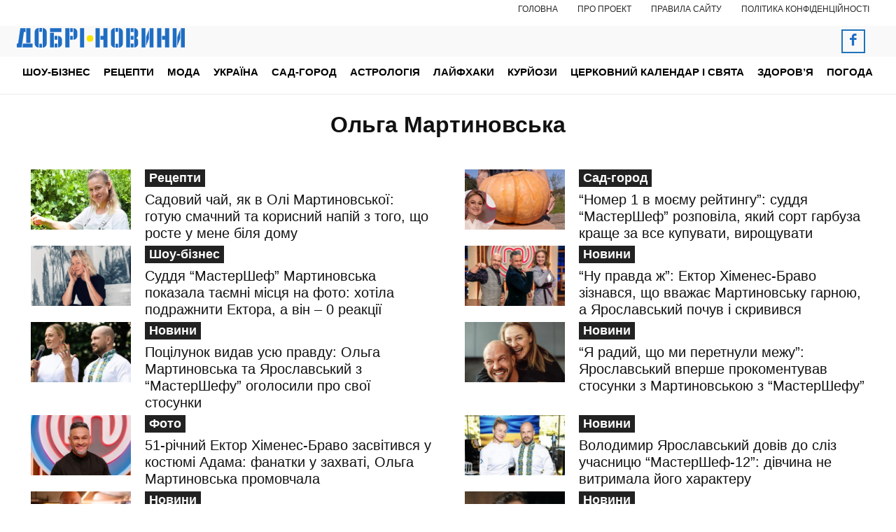

--- FILE ---
content_type: text/html; charset=UTF-8
request_url: https://noviydoctor.com/tag/olga-martynovska
body_size: 37656
content:
<!doctype html >
<!--[if IE 8]>    <html class="ie8" lang="en"> <![endif]-->
<!--[if IE 9]>    <html class="ie9" lang="en"> <![endif]-->
<!--[if gt IE 8]><!--> <html lang="uk"> <!--<![endif]-->
<head>
    <title>Ольга Мартиновська | Добрі новини</title>
    <meta charset="UTF-8" />
    <meta name="viewport" content="width=device-width, initial-scale=1.0">
    <link rel="pingback" href="https://noviydoctor.com/xmlrpc.php" />
    <meta name='robots' content='max-image-preview:large' />
<link rel="amphtml" href="https://noviydoctor.com/amp/tag/olga-martynovska" /><meta name="generator" content="AMP for WP 1.1.11"/><link rel='dns-prefetch' href='//www.googletagmanager.com' />
<link rel="alternate" type="application/rss+xml" title="Добрі новини &raquo; стрічка" href="https://noviydoctor.com/feed" />
<link rel="alternate" type="application/rss+xml" title="Добрі новини &raquo; Канал коментарів" href="https://noviydoctor.com/comments/feed" />
<link rel="alternate" type="application/rss+xml" title="Добрі новини &raquo; Ольга Мартиновська Канал теґу" href="https://noviydoctor.com/tag/olga-martynovska/feed" />
		<style>
			.lazyload,
			.lazyloading {
				max-width: 100%;
			}
		</style>
				<!-- This site uses the Google Analytics by ExactMetrics plugin v8.11.1 - Using Analytics tracking - https://www.exactmetrics.com/ -->
							<script src="//www.googletagmanager.com/gtag/js?id=G-61RGQNELB1"  data-cfasync="false" data-wpfc-render="false" type="text/javascript" async></script>
			<script data-cfasync="false" data-wpfc-render="false" type="text/javascript">
				var em_version = '8.11.1';
				var em_track_user = true;
				var em_no_track_reason = '';
								var ExactMetricsDefaultLocations = {"page_location":"https:\/\/noviydoctor.com\/tag\/olga-martynovska\/"};
								if ( typeof ExactMetricsPrivacyGuardFilter === 'function' ) {
					var ExactMetricsLocations = (typeof ExactMetricsExcludeQuery === 'object') ? ExactMetricsPrivacyGuardFilter( ExactMetricsExcludeQuery ) : ExactMetricsPrivacyGuardFilter( ExactMetricsDefaultLocations );
				} else {
					var ExactMetricsLocations = (typeof ExactMetricsExcludeQuery === 'object') ? ExactMetricsExcludeQuery : ExactMetricsDefaultLocations;
				}

								var disableStrs = [
										'ga-disable-G-61RGQNELB1',
									];

				/* Function to detect opted out users */
				function __gtagTrackerIsOptedOut() {
					for (var index = 0; index < disableStrs.length; index++) {
						if (document.cookie.indexOf(disableStrs[index] + '=true') > -1) {
							return true;
						}
					}

					return false;
				}

				/* Disable tracking if the opt-out cookie exists. */
				if (__gtagTrackerIsOptedOut()) {
					for (var index = 0; index < disableStrs.length; index++) {
						window[disableStrs[index]] = true;
					}
				}

				/* Opt-out function */
				function __gtagTrackerOptout() {
					for (var index = 0; index < disableStrs.length; index++) {
						document.cookie = disableStrs[index] + '=true; expires=Thu, 31 Dec 2099 23:59:59 UTC; path=/';
						window[disableStrs[index]] = true;
					}
				}

				if ('undefined' === typeof gaOptout) {
					function gaOptout() {
						__gtagTrackerOptout();
					}
				}
								window.dataLayer = window.dataLayer || [];

				window.ExactMetricsDualTracker = {
					helpers: {},
					trackers: {},
				};
				if (em_track_user) {
					function __gtagDataLayer() {
						dataLayer.push(arguments);
					}

					function __gtagTracker(type, name, parameters) {
						if (!parameters) {
							parameters = {};
						}

						if (parameters.send_to) {
							__gtagDataLayer.apply(null, arguments);
							return;
						}

						if (type === 'event') {
														parameters.send_to = exactmetrics_frontend.v4_id;
							var hookName = name;
							if (typeof parameters['event_category'] !== 'undefined') {
								hookName = parameters['event_category'] + ':' + name;
							}

							if (typeof ExactMetricsDualTracker.trackers[hookName] !== 'undefined') {
								ExactMetricsDualTracker.trackers[hookName](parameters);
							} else {
								__gtagDataLayer('event', name, parameters);
							}
							
						} else {
							__gtagDataLayer.apply(null, arguments);
						}
					}

					__gtagTracker('js', new Date());
					__gtagTracker('set', {
						'developer_id.dNDMyYj': true,
											});
					if ( ExactMetricsLocations.page_location ) {
						__gtagTracker('set', ExactMetricsLocations);
					}
										__gtagTracker('config', 'G-61RGQNELB1', {"allow_anchor":"true","forceSSL":"true","anonymize_ip":"true","link_attribution":"true","page_path":location.pathname + location.search + location.hash} );
										window.gtag = __gtagTracker;										(function () {
						/* https://developers.google.com/analytics/devguides/collection/analyticsjs/ */
						/* ga and __gaTracker compatibility shim. */
						var noopfn = function () {
							return null;
						};
						var newtracker = function () {
							return new Tracker();
						};
						var Tracker = function () {
							return null;
						};
						var p = Tracker.prototype;
						p.get = noopfn;
						p.set = noopfn;
						p.send = function () {
							var args = Array.prototype.slice.call(arguments);
							args.unshift('send');
							__gaTracker.apply(null, args);
						};
						var __gaTracker = function () {
							var len = arguments.length;
							if (len === 0) {
								return;
							}
							var f = arguments[len - 1];
							if (typeof f !== 'object' || f === null || typeof f.hitCallback !== 'function') {
								if ('send' === arguments[0]) {
									var hitConverted, hitObject = false, action;
									if ('event' === arguments[1]) {
										if ('undefined' !== typeof arguments[3]) {
											hitObject = {
												'eventAction': arguments[3],
												'eventCategory': arguments[2],
												'eventLabel': arguments[4],
												'value': arguments[5] ? arguments[5] : 1,
											}
										}
									}
									if ('pageview' === arguments[1]) {
										if ('undefined' !== typeof arguments[2]) {
											hitObject = {
												'eventAction': 'page_view',
												'page_path': arguments[2],
											}
										}
									}
									if (typeof arguments[2] === 'object') {
										hitObject = arguments[2];
									}
									if (typeof arguments[5] === 'object') {
										Object.assign(hitObject, arguments[5]);
									}
									if ('undefined' !== typeof arguments[1].hitType) {
										hitObject = arguments[1];
										if ('pageview' === hitObject.hitType) {
											hitObject.eventAction = 'page_view';
										}
									}
									if (hitObject) {
										action = 'timing' === arguments[1].hitType ? 'timing_complete' : hitObject.eventAction;
										hitConverted = mapArgs(hitObject);
										__gtagTracker('event', action, hitConverted);
									}
								}
								return;
							}

							function mapArgs(args) {
								var arg, hit = {};
								var gaMap = {
									'eventCategory': 'event_category',
									'eventAction': 'event_action',
									'eventLabel': 'event_label',
									'eventValue': 'event_value',
									'nonInteraction': 'non_interaction',
									'timingCategory': 'event_category',
									'timingVar': 'name',
									'timingValue': 'value',
									'timingLabel': 'event_label',
									'page': 'page_path',
									'location': 'page_location',
									'title': 'page_title',
									'referrer' : 'page_referrer',
								};
								for (arg in args) {
																		if (!(!args.hasOwnProperty(arg) || !gaMap.hasOwnProperty(arg))) {
										hit[gaMap[arg]] = args[arg];
									} else {
										hit[arg] = args[arg];
									}
								}
								return hit;
							}

							try {
								f.hitCallback();
							} catch (ex) {
							}
						};
						__gaTracker.create = newtracker;
						__gaTracker.getByName = newtracker;
						__gaTracker.getAll = function () {
							return [];
						};
						__gaTracker.remove = noopfn;
						__gaTracker.loaded = true;
						window['__gaTracker'] = __gaTracker;
					})();
									} else {
										console.log("");
					(function () {
						function __gtagTracker() {
							return null;
						}

						window['__gtagTracker'] = __gtagTracker;
						window['gtag'] = __gtagTracker;
					})();
									}
			</script>
							<!-- / Google Analytics by ExactMetrics -->
		<style id='wp-img-auto-sizes-contain-inline-css' type='text/css'>
img:is([sizes=auto i],[sizes^="auto," i]){contain-intrinsic-size:3000px 1500px}
/*# sourceURL=wp-img-auto-sizes-contain-inline-css */
</style>
<style id='wp-emoji-styles-inline-css' type='text/css'>

	img.wp-smiley, img.emoji {
		display: inline !important;
		border: none !important;
		box-shadow: none !important;
		height: 1em !important;
		width: 1em !important;
		margin: 0 0.07em !important;
		vertical-align: -0.1em !important;
		background: none !important;
		padding: 0 !important;
	}
/*# sourceURL=wp-emoji-styles-inline-css */
</style>
<link rel='stylesheet' id='gn-frontend-gnfollow-style-css' href='https://noviydoctor.com/wp-content/plugins/gn-publisher/assets/css/gn-frontend-gnfollow.min.css?ver=1.5.26' type='text/css' media='all' />
<link rel='stylesheet' id='slace-css' href='https://noviydoctor.com/wp-content/plugins/slace/public/css/slace-public.css?ver=2.8.361' type='text/css' media='all' />
<link rel='stylesheet' id='td-plugin-multi-purpose-css' href='https://noviydoctor.com/wp-content/plugins/td-composer/td-multi-purpose/style.css?ver=9c5a7338c90cbd82cb580e34cffb127f' type='text/css' media='all' />
<link rel='stylesheet' id='td-multipurpose-css' href='https://noviydoctor.com/wp-content/plugins/td-composer/assets/fonts/td-multipurpose/td-multipurpose.css?ver=9c5a7338c90cbd82cb580e34cffb127f' type='text/css' media='all' />
<link rel='stylesheet' id='td-theme-css' href='https://noviydoctor.com/wp-content/themes/Newspaper/style.css?ver=12.7.4' type='text/css' media='all' />

<link rel='stylesheet' id='td-legacy-framework-front-style-css' href='https://noviydoctor.com/wp-content/plugins/td-composer/legacy/Newspaper/assets/css/td_legacy_main.css?ver=9c5a7338c90cbd82cb580e34cffb127f' type='text/css' media='all' />
<link rel='stylesheet' id='td-standard-pack-framework-front-style-css' href='https://noviydoctor.com/wp-content/plugins/td-standard-pack/Newspaper/assets/css/td_standard_pack_main.css?ver=1314111a2e147bac488ccdd97e4704ff' type='text/css' media='all' />
<link rel='stylesheet' id='td-theme-demo-style-css' href='https://noviydoctor.com/wp-content/plugins/td-composer/legacy/Newspaper/includes/demos/health/demo_style.css?ver=12.7.4' type='text/css' media='all' />
<link rel='stylesheet' id='tdb_style_cloud_templates_front-css' href='https://noviydoctor.com/wp-content/plugins/td-cloud-library/assets/css/tdb_main.css?ver=496e217dc78570a2932146e73f7c4a14' type='text/css' media='all' />
<script type="7cda542a8c2f268022e44fbe-text/javascript" src="https://noviydoctor.com/wp-includes/js/jquery/jquery.min.js?ver=3.7.1" id="jquery-core-js"></script>
<script type="7cda542a8c2f268022e44fbe-text/javascript" src="https://noviydoctor.com/wp-includes/js/jquery/jquery-migrate.min.js?ver=3.4.1" id="jquery-migrate-js"></script>
<script type="7cda542a8c2f268022e44fbe-text/javascript" id="sbi_scripts-js-extra">
/* <![CDATA[ */
var sb_instagram_js_options = {"font_method":"svg","resized_url":"https://noviydoctor.com/wp-content/uploads/sb-instagram-feed-images/","placeholder":"https://noviydoctor.com/wp-content/plugins/instagram-feed/img/placeholder.png","ajax_url":"https://noviydoctor.com/wp-admin/admin-ajax.php"};
//# sourceURL=sbi_scripts-js-extra
/* ]]> */
</script>
<script type="7cda542a8c2f268022e44fbe-text/javascript" src="https://noviydoctor.com/wp-content/plugins/instagram-feed/js/sbi-scripts.min.js?ver=6.10.0" id="sbi_scripts-js"></script>
<script type="7cda542a8c2f268022e44fbe-text/javascript" src="https://noviydoctor.com/wp-content/plugins/exactmetrics-premium/assets/js/frontend-gtag.min.js?ver=8.11.1" id="exactmetrics-frontend-script-js" async="async" data-wp-strategy="async"></script>
<script data-cfasync="false" data-wpfc-render="false" type="text/javascript" id='exactmetrics-frontend-script-js-extra'>/* <![CDATA[ */
var exactmetrics_frontend = {"js_events_tracking":"true","download_extensions":"doc,pdf,ppt,zip,xls,docx,pptx,xlsx","inbound_paths":"[]","home_url":"https:\/\/noviydoctor.com","hash_tracking":"true","v4_id":"G-61RGQNELB1"};/* ]]> */
</script>
<link rel="https://api.w.org/" href="https://noviydoctor.com/wp-json/" /><link rel="alternate" title="JSON" type="application/json" href="https://noviydoctor.com/wp-json/wp/v2/tags/4287" /><link rel="EditURI" type="application/rsd+xml" title="RSD" href="https://noviydoctor.com/xmlrpc.php?rsd" />
<meta name="generator" content="WordPress 6.9" />
		<script type="7cda542a8c2f268022e44fbe-text/javascript">
			document.documentElement.className = document.documentElement.className.replace('no-js', 'js');
		</script>
				<style>
			.no-js img.lazyload {
				display: none;
			}

			figure.wp-block-image img.lazyloading {
				min-width: 150px;
			}

			.lazyload,
			.lazyloading {
				--smush-placeholder-width: 100px;
				--smush-placeholder-aspect-ratio: 1/1;
				width: var(--smush-image-width, var(--smush-placeholder-width)) !important;
				aspect-ratio: var(--smush-image-aspect-ratio, var(--smush-placeholder-aspect-ratio)) !important;
			}

						.lazyload, .lazyloading {
				opacity: 0;
			}

			.lazyloaded {
				opacity: 1;
				transition: opacity 400ms;
				transition-delay: 0ms;
			}

					</style>
		    <script type="7cda542a8c2f268022e44fbe-text/javascript">
        window.tdb_global_vars = {"wpRestUrl":"https:\/\/noviydoctor.com\/wp-json\/","permalinkStructure":"\/%category%\/%post_id%-%postname%"};
        window.tdb_p_autoload_vars = {"isAjax":false,"isAdminBarShowing":false};
    </script>
    
    

    
	
<!-- Schema & Structured Data For WP v1.54.1 - -->
<script type="application/ld+json" class="saswp-schema-markup-output">
[{"@context":"https:\/\/schema.org\/","@type":"ItemList","itemListElement":[{"@type":"ListItem","position":1,"url":"https:\/\/noviydoctor.com\/reczepty\/85307-sadovyi-chai-yak-v-oli-martynovskoi-gotuu-smachnyi-ta-korysnyi-napii-z-togo-shcho-roste-u-mene-bilya-domu"},{"@type":"ListItem","position":2,"url":"https:\/\/noviydoctor.com\/sad-gorod\/85285-nomer-1-v-moemu-reityngu-suddya-mastershef-rozpovila-yakyi-sort-garbuza-krashche-za-vse-kupuvaty-vyroshchuvaty"},{"@type":"ListItem","position":3,"url":"https:\/\/noviydoctor.com\/shou-biznes\/72253-suddya-mastershef-martynovska-pokazala-taemni-miscya-na-foto-hotila-podrajnyty-ektora-a-vin-0-reakcii"},{"@type":"ListItem","position":4,"url":"https:\/\/noviydoctor.com\/shou-biznes\/novini\/51742-nu-pravda-j-ektor-himenes-bravo-ziznavsya-shcho-vvajae-martynovsku-garnou-a-yaroslavskyi-pochuv-i-skryvyvsya"},{"@type":"ListItem","position":5,"url":"https:\/\/noviydoctor.com\/shou-biznes\/novini\/49477-pocilunok-vydav-usu-pravdu-olga-martynovska-ta-yaroslavskyi-z-mastershefu-ogolosyly-pro-svoi-stosunky"},{"@type":"ListItem","position":6,"url":"https:\/\/noviydoctor.com\/shou-biznes\/novini\/49213-ya-radyi-shcho-my-peretnuly-meju-yaroslavskyi-vpershe-prokomentuvav-stosunky-z-martynovskou-z-mastershefu"},{"@type":"ListItem","position":7,"url":"https:\/\/noviydoctor.com\/shou-biznes\/foto\/48156-51-richnyi-ektor-himenes-bravo-zasvityvsya-u-kostumi-adama-fanatky-u-zahvati-olga-martynovska-promovchala"},{"@type":"ListItem","position":8,"url":"https:\/\/noviydoctor.com\/shou-biznes\/novini\/47309-volodymyr-yaroslavskyi-doviv-do-sliz-uchasnycu-mastershef-12-divchyna-ne-vytrymala-iogo-harakteru"},{"@type":"ListItem","position":9,"url":"https:\/\/noviydoctor.com\/shou-biznes\/novini\/47206-ya-lublu-olu-volodymyr-yaroslavskyi-ziznavsya-u-kohanni-martynovskii-na-ochah-v-ektora-himenesa-bravo"},{"@type":"ListItem","position":10,"url":"https:\/\/noviydoctor.com\/shou-biznes\/novini\/45332-nove-kohannya-novyi-podyh-olga-martynovska-shchyro-ziznalasya-chy-znahodytsya-zaraz-u-stosunkah"},{"@type":"ListItem","position":11,"url":"https:\/\/noviydoctor.com\/shou-biznes\/novini\/45315-zvilnyv-iogo-olga-martynovska-rozpovila-yak-volodymyr-yaroslavskyi-vplynuv-na-ii-rozluchennya"},{"@type":"ListItem","position":12,"url":"https:\/\/noviydoctor.com\/shou-biznes\/novini\/45226-mastershef-olga-martynovska-pohyzuvalasya-stalnym-presom-krashche-nij-v-yaroslavskogo-ta-ektora"},{"@type":"ListItem","position":13,"url":"https:\/\/noviydoctor.com\/shou-biznes\/novini\/41376-ektor-himenes-bravo-vydav-z-golovou-martynovsku-i-yaroslavskogo-rozpoviv-pro-ihne-maibutne-vesillya-detali"},{"@type":"ListItem","position":14,"url":"https:\/\/noviydoctor.com\/shou-biznes\/novini\/41311-poky-divchyna-za-kordonom-na-kolinah-sydyt-insha-ektor-himenes-bravo-rozpoviv-pro-ziomky-proektu-mastershef"},{"@type":"ListItem","position":15,"url":"https:\/\/noviydoctor.com\/shou-biznes\/biografii\/40877-reityng-budynkiv-suddiv-mastershef-ektor-himenes-bravo-jyve-v-irpeni-a-martynovska-i-yaroslavskyi-v-kyevi"},{"@type":"ListItem","position":16,"url":"https:\/\/noviydoctor.com\/shou-biznes\/novini\/40531-ektor-himenes-bravo-ziznavsya-shcho-duje-sumue-bez-nei-mova-ne-pro-lupitu-chy-kohanu-restoratora"},{"@type":"ListItem","position":17,"url":"https:\/\/noviydoctor.com\/shou-biznes\/novini\/37530-hto-moje-buty-nastupnou-holostyachkou-rozglyadaemo-kandydatury-tiny-karol-lesi-nikituk-i-olgy-martynovskoi"},{"@type":"ListItem","position":18,"url":"https:\/\/noviydoctor.com\/shou-biznes\/biografii\/37215-reityng-peremojciv-mastershef-za-uspishnistu-sheptuha-martynovska-klopotenko-glinska-pava-servetnyk"},{"@type":"ListItem","position":19,"url":"https:\/\/noviydoctor.com\/shou-biznes\/foto\/36481-vsi-nedoliky-vid-batka-mastershef-olga-martynovska-pokazala-ridnisne-foto-svoih-batkiv"},{"@type":"ListItem","position":20,"url":"https:\/\/noviydoctor.com\/shou-biznes\/novini\/34407-sympatychnisha-za-martynovsku-volodymyr-yaroslavskyi-z-mastershefu-ne-zabuv-kolyshnu-lizu"},{"@type":"ListItem","position":21,"url":"https:\/\/noviydoctor.com\/shou-biznes\/novini\/34251-olga-martynovska-u-tilesnii-maici-zasvityla-vse-shcho-bachyv-lyshe-tato-ii-dochky-natyakae-shcho-shukae-cholovika"},{"@type":"ListItem","position":22,"url":"https:\/\/noviydoctor.com\/shou-biznes\/foto\/33550-sympatychnisha-za-martynovsku-volodymyr-yaroslavskyi-z-mastershefu-ziznavsya-shcho-znaishov-svoe-kohannya"},{"@type":"ListItem","position":23,"url":"https:\/\/noviydoctor.com\/shou-biznes\/biografii\/31029-naipopulyarnishi-mastershefy-za-vsi-sezony-proektu-ne-lyshe-klopotenko-ta-martynovska"},{"@type":"ListItem","position":24,"url":"https:\/\/noviydoctor.com\/shou-biznes\/novini\/30088-zabrala-donku-vid-babusi-i-vodyt-v-sportzal-7-richna-donka-olgy-martynovskoi-vidpracovue-z-idenyi-ponchyk"},{"@type":"ListItem","position":25,"url":"https:\/\/noviydoctor.com\/shou-biznes\/novini\/29635-misyac-poshukiv-rezultatu-nul-olga-martynovska-rozpovila-pro-problemy-z-donkou-v-nicci"},{"@type":"ListItem","position":26,"url":"https:\/\/noviydoctor.com\/shou-biznes\/novini\/29254-olga-martynovska-pokazala-dosyagnennya-svoei-malenkoi-donky-yaroslavskyi-bude-v-zahvati"},{"@type":"ListItem","position":27,"url":"https:\/\/noviydoctor.com\/shou-biznes\/novini\/28661-pohid-do-ragsu-volodymyr-yaroslavskyi-u-smokingu-a-martynovska-u-svyatkovii-sukni-pokazaly-golovne-foto"},{"@type":"ListItem","position":28,"url":"https:\/\/noviydoctor.com\/shou-biznes\/novini\/28212-krutyat-v-sebe-nash-mastershef-olga-martynovska-oburylasya-cherez-pokaz-ukrainskogo-proektu-v-rosii"},{"@type":"ListItem","position":29,"url":"https:\/\/noviydoctor.com\/shou-biznes\/27949-8-bereznya-v-ukraini-olga-martynovska-z-mastershefu-spravedlyvo-vyslovylasya-stosovno-svyatkuvannya"},{"@type":"ListItem","position":30,"url":"https:\/\/noviydoctor.com\/shou-biznes\/novini\/27811-oh-yaki-vusyshcha-vidomyi-kulinar-volodymyr-yaroslavskyi-rizko-zminyv-obraz-pyshni-vusa-i-nichogo-zaivogo"}]},

{"@context":"https:\/\/schema.org\/","@graph":[{"@context":"https:\/\/schema.org\/","@type":"SiteNavigationElement","@id":"https:\/\/noviydoctor.com\/#%d1%88%d0%be%d1%83-%d0%b1%d1%96%d0%b7%d0%bd%d0%b5%d1%81","name":"\u0428\u043e\u0443-\u0431\u0456\u0437\u043d\u0435\u0441","url":"https:\/\/noviydoctor.com\/shou-biznes"},{"@context":"https:\/\/schema.org\/","@type":"SiteNavigationElement","@id":"https:\/\/noviydoctor.com\/#%d0%bd%d0%be%d0%b2%d0%b8%d0%bd%d0%b8","name":"\u041d\u043e\u0432\u0438\u043d\u0438","url":"https:\/\/noviydoctor.com\/shou-biznes\/novini"},{"@context":"https:\/\/schema.org\/","@type":"SiteNavigationElement","@id":"https:\/\/noviydoctor.com\/#%d1%84%d0%be%d1%82%d0%be","name":"\u0424\u043e\u0442\u043e","url":"https:\/\/noviydoctor.com\/shou-biznes\/foto"},{"@context":"https:\/\/schema.org\/","@type":"SiteNavigationElement","@id":"https:\/\/noviydoctor.com\/#%d1%81%d0%b2%d1%96%d1%82%d0%be%d0%b2%d1%96-%d0%b7%d1%96%d1%80%d0%ba%d0%b8","name":"\u0421\u0432\u0456\u0442\u043e\u0432\u0456 \u0437\u0456\u0440\u043a\u0438","url":"https:\/\/noviydoctor.com\/shou-biznes\/svitovi-zirky"},{"@context":"https:\/\/schema.org\/","@type":"SiteNavigationElement","@id":"https:\/\/noviydoctor.com\/#%d0%b1%d1%96%d0%be%d0%b3%d1%80%d0%b0%d1%84%d1%96%d1%97","name":"\u0411\u0456\u043e\u0433\u0440\u0430\u0444\u0456\u0457","url":"https:\/\/noviydoctor.com\/shou-biznes\/biografii"},{"@context":"https:\/\/schema.org\/","@type":"SiteNavigationElement","@id":"https:\/\/noviydoctor.com\/#%d1%80%d0%b5%d1%86%d0%b5%d0%bf%d1%82%d0%b8","name":"\u0420\u0435\u0446\u0435\u043f\u0442\u0438","url":"https:\/\/noviydoctor.com\/reczepty"},{"@context":"https:\/\/schema.org\/","@type":"SiteNavigationElement","@id":"https:\/\/noviydoctor.com\/#%d0%bc%d0%be%d0%b4%d0%b0","name":"\u041c\u043e\u0434\u0430","url":"https:\/\/noviydoctor.com\/moda"},{"@context":"https:\/\/schema.org\/","@type":"SiteNavigationElement","@id":"https:\/\/noviydoctor.com\/#%d0%b7%d0%b0%d1%87%d1%96%d1%81%d0%ba%d0%b8","name":"\u0417\u0430\u0447\u0456\u0441\u043a\u0438","url":"https:\/\/noviydoctor.com\/moda\/zachisky"},{"@context":"https:\/\/schema.org\/","@type":"SiteNavigationElement","@id":"https:\/\/noviydoctor.com\/#%d1%81%d1%82%d0%b8%d0%bb%d1%8c","name":"\u0421\u0442\u0438\u043b\u044c","url":"https:\/\/noviydoctor.com\/moda\/styl"},{"@context":"https:\/\/schema.org\/","@type":"SiteNavigationElement","@id":"https:\/\/noviydoctor.com\/#%d1%83%d0%ba%d1%80%d0%b0%d1%97%d0%bd%d0%b0","name":"\u0423\u043a\u0440\u0430\u0457\u043d\u0430","url":"https:\/\/noviydoctor.com\/ukraina"},{"@context":"https:\/\/schema.org\/","@type":"SiteNavigationElement","@id":"https:\/\/noviydoctor.com\/#%d1%81%d0%b0%d0%b4-%d0%b3%d0%be%d1%80%d0%be%d0%b4","name":"\u0421\u0430\u0434-\u0433\u043e\u0440\u043e\u0434","url":"https:\/\/noviydoctor.com\/sad-gorod"},{"@context":"https:\/\/schema.org\/","@type":"SiteNavigationElement","@id":"https:\/\/noviydoctor.com\/#%d0%b0%d1%81%d1%82%d1%80%d0%be%d0%bb%d0%be%d0%b3%d1%96%d1%8f","name":"\u0410\u0441\u0442\u0440\u043e\u043b\u043e\u0433\u0456\u044f","url":"https:\/\/noviydoctor.com\/astrologiya"},{"@context":"https:\/\/schema.org\/","@type":"SiteNavigationElement","@id":"https:\/\/noviydoctor.com\/#%d0%bb%d0%b0%d0%b9%d1%84%d1%85%d0%b0%d0%ba%d0%b8","name":"\u041b\u0430\u0439\u0444\u0445\u0430\u043a\u0438","url":"https:\/\/noviydoctor.com\/lajfhaky"},{"@context":"https:\/\/schema.org\/","@type":"SiteNavigationElement","@id":"https:\/\/noviydoctor.com\/#%d1%82%d0%b5%d1%81%d1%82%d0%b8","name":"\u0422\u0435\u0441\u0442\u0438","url":"https:\/\/noviydoctor.com\/lajfhaky\/testi"},{"@context":"https:\/\/schema.org\/","@type":"SiteNavigationElement","@id":"https:\/\/noviydoctor.com\/#%d1%86%d1%96%d0%ba%d0%b0%d0%b2%d0%b5","name":"\u0426\u0456\u043a\u0430\u0432\u0435","url":"https:\/\/noviydoctor.com\/lajfhaky\/czikave"},{"@context":"https:\/\/schema.org\/","@type":"SiteNavigationElement","@id":"https:\/\/noviydoctor.com\/#%d0%bf%d1%80%d0%b8%d0%b2%d1%96%d1%82%d0%b0%d0%bd%d0%bd%d1%8f","name":"\u041f\u0440\u0438\u0432\u0456\u0442\u0430\u043d\u043d\u044f","url":"https:\/\/noviydoctor.com\/pryvitannia"},{"@context":"https:\/\/schema.org\/","@type":"SiteNavigationElement","@id":"https:\/\/noviydoctor.com\/#%d0%ba%d1%83%d1%80%d0%b9%d0%be%d0%b7%d0%b8","name":"\u041a\u0443\u0440\u0439\u043e\u0437\u0438","url":"https:\/\/noviydoctor.com\/kuriozy"},{"@context":"https:\/\/schema.org\/","@type":"SiteNavigationElement","@id":"https:\/\/noviydoctor.com\/#%d1%86%d0%b5%d1%80%d0%ba%d0%be%d0%b2%d0%bd%d0%b8%d0%b9-%d0%ba%d0%b0%d0%bb%d0%b5%d0%bd%d0%b4%d0%b0%d1%80-%d1%96-%d1%81%d0%b2%d1%8f%d1%82%d0%b0","name":"\u0426\u0435\u0440\u043a\u043e\u0432\u043d\u0438\u0439 \u043a\u0430\u043b\u0435\u043d\u0434\u0430\u0440 \u0456 \u0441\u0432\u044f\u0442\u0430","url":"https:\/\/noviydoctor.com\/czerkovnyj-kalendar-i-svyata"},{"@context":"https:\/\/schema.org\/","@type":"SiteNavigationElement","@id":"https:\/\/noviydoctor.com\/#%d0%b7%d0%b4%d0%be%d1%80%d0%be%d0%b2%d1%8f","name":"\u0417\u0434\u043e\u0440\u043e\u0432'\u044f","url":"https:\/\/noviydoctor.com\/zdorovya"},{"@context":"https:\/\/schema.org\/","@type":"SiteNavigationElement","@id":"https:\/\/noviydoctor.com\/#%d0%b2%d1%96%d0%b4%d0%be%d0%bc%d1%96-%d0%bb%d1%96%d0%ba%d0%b0%d1%80%d1%96","name":"\u0412\u0456\u0434\u043e\u043c\u0456 \u043b\u0456\u043a\u0430\u0440\u0456","url":"https:\/\/noviydoctor.com\/zdorovya\/vidomi-likari"},{"@context":"https:\/\/schema.org\/","@type":"SiteNavigationElement","@id":"https:\/\/noviydoctor.com\/#%d0%bd%d0%be%d0%b2%d0%b8%d0%bd%d0%b8-%d0%bc%d0%b5%d0%b4%d0%b8%d1%86%d0%b8%d0%bd%d0%b8","name":"\u041d\u043e\u0432\u0438\u043d\u0438 \u043c\u0435\u0434\u0438\u0446\u0438\u043d\u0438","url":"https:\/\/noviydoctor.com\/zdorovya\/novini-medicziny"},{"@context":"https:\/\/schema.org\/","@type":"SiteNavigationElement","@id":"https:\/\/noviydoctor.com\/#%d0%b4%d0%be%d0%b2%d1%96%d0%b4%d0%bd%d0%b8%d0%ba-%d1%85%d0%b2%d0%be%d1%80%d0%be%d0%b1","name":"\u0414\u043e\u0432\u0456\u0434\u043d\u0438\u043a \u0445\u0432\u043e\u0440\u043e\u0431","url":"https:\/\/noviydoctor.com\/zdorovya\/dovidnik-hvorob"},{"@context":"https:\/\/schema.org\/","@type":"SiteNavigationElement","@id":"https:\/\/noviydoctor.com\/#%d1%96%d1%81%d1%82%d0%be%d1%80%d1%96%d1%97","name":"\u0406\u0441\u0442\u043e\u0440\u0456\u0457","url":"https:\/\/noviydoctor.com\/zdorovya\/istorii"},{"@context":"https:\/\/schema.org\/","@type":"SiteNavigationElement","@id":"https:\/\/noviydoctor.com\/#%d0%ba%d1%80%d0%b0%d1%81%d0%b0","name":"\u041a\u0440\u0430\u0441\u0430","url":"https:\/\/noviydoctor.com\/zdorovya\/krasa"},{"@context":"https:\/\/schema.org\/","@type":"SiteNavigationElement","@id":"https:\/\/noviydoctor.com\/#%d0%bd%d0%b0%d1%80%d0%be%d0%b4%d0%bd%d0%b0-%d0%bc%d0%b5%d0%b4%d0%b8%d1%86%d0%b8%d0%bd%d0%b0","name":"\u041d\u0430\u0440\u043e\u0434\u043d\u0430 \u043c\u0435\u0434\u0438\u0446\u0438\u043d\u0430","url":"https:\/\/noviydoctor.com\/zdorovya\/narodna-medicina"},{"@context":"https:\/\/schema.org\/","@type":"SiteNavigationElement","@id":"https:\/\/noviydoctor.com\/#%d0%bf%d0%be%d0%b3%d0%be%d0%b4%d0%b0","name":"\u041f\u043e\u0433\u043e\u0434\u0430","url":"https:\/\/noviydoctor.com\/pogoda"}]},

{"@context":"https:\/\/schema.org\/","@type":"BreadcrumbList","@id":"https:\/\/noviydoctor.com\/tag\/olga-martynovska#breadcrumb","itemListElement":[{"@type":"ListItem","position":1,"item":{"@id":"https:\/\/noviydoctor.com","name":"\u0414\u043e\u0431\u0440\u0456 \u043d\u043e\u0432\u0438\u043d\u0438"}},{"@type":"ListItem","position":2,"item":{"@id":"https:\/\/noviydoctor.com\/tag\/olga-martynovska","name":"\u041e\u043b\u044c\u0433\u0430 \u041c\u0430\u0440\u0442\u0438\u043d\u043e\u0432\u0441\u044c\u043a\u0430"}}]}]
</script>

    <script type="7cda542a8c2f268022e44fbe-text/javascript">
		if(screen.width<769){
        	window.location = "https://noviydoctor.com/amp/tag/olga-martynovska";
        }
    	</script>

<!-- JS generated by theme -->

<script type="7cda542a8c2f268022e44fbe-text/javascript" id="td-generated-header-js">
    
    

	    var tdBlocksArray = []; //here we store all the items for the current page

	    // td_block class - each ajax block uses a object of this class for requests
	    function tdBlock() {
		    this.id = '';
		    this.block_type = 1; //block type id (1-234 etc)
		    this.atts = '';
		    this.td_column_number = '';
		    this.td_current_page = 1; //
		    this.post_count = 0; //from wp
		    this.found_posts = 0; //from wp
		    this.max_num_pages = 0; //from wp
		    this.td_filter_value = ''; //current live filter value
		    this.is_ajax_running = false;
		    this.td_user_action = ''; // load more or infinite loader (used by the animation)
		    this.header_color = '';
		    this.ajax_pagination_infinite_stop = ''; //show load more at page x
	    }

        // td_js_generator - mini detector
        ( function () {
            var htmlTag = document.getElementsByTagName("html")[0];

	        if ( navigator.userAgent.indexOf("MSIE 10.0") > -1 ) {
                htmlTag.className += ' ie10';
            }

            if ( !!navigator.userAgent.match(/Trident.*rv\:11\./) ) {
                htmlTag.className += ' ie11';
            }

	        if ( navigator.userAgent.indexOf("Edge") > -1 ) {
                htmlTag.className += ' ieEdge';
            }

            if ( /(iPad|iPhone|iPod)/g.test(navigator.userAgent) ) {
                htmlTag.className += ' td-md-is-ios';
            }

            var user_agent = navigator.userAgent.toLowerCase();
            if ( user_agent.indexOf("android") > -1 ) {
                htmlTag.className += ' td-md-is-android';
            }

            if ( -1 !== navigator.userAgent.indexOf('Mac OS X')  ) {
                htmlTag.className += ' td-md-is-os-x';
            }

            if ( /chrom(e|ium)/.test(navigator.userAgent.toLowerCase()) ) {
               htmlTag.className += ' td-md-is-chrome';
            }

            if ( -1 !== navigator.userAgent.indexOf('Firefox') ) {
                htmlTag.className += ' td-md-is-firefox';
            }

            if ( -1 !== navigator.userAgent.indexOf('Safari') && -1 === navigator.userAgent.indexOf('Chrome') ) {
                htmlTag.className += ' td-md-is-safari';
            }

            if( -1 !== navigator.userAgent.indexOf('IEMobile') ){
                htmlTag.className += ' td-md-is-iemobile';
            }

        })();

        var tdLocalCache = {};

        ( function () {
            "use strict";

            tdLocalCache = {
                data: {},
                remove: function (resource_id) {
                    delete tdLocalCache.data[resource_id];
                },
                exist: function (resource_id) {
                    return tdLocalCache.data.hasOwnProperty(resource_id) && tdLocalCache.data[resource_id] !== null;
                },
                get: function (resource_id) {
                    return tdLocalCache.data[resource_id];
                },
                set: function (resource_id, cachedData) {
                    tdLocalCache.remove(resource_id);
                    tdLocalCache.data[resource_id] = cachedData;
                }
            };
        })();

    
    
var td_viewport_interval_list=[{"limitBottom":767,"sidebarWidth":228},{"limitBottom":1018,"sidebarWidth":300},{"limitBottom":1140,"sidebarWidth":324}];
var tdc_is_installed="yes";
var tdc_domain_active=false;
var td_ajax_url="https:\/\/noviydoctor.com\/wp-admin\/admin-ajax.php?td_theme_name=Newspaper&v=12.7.4";
var td_get_template_directory_uri="https:\/\/noviydoctor.com\/wp-content\/plugins\/td-composer\/legacy\/common";
var tds_snap_menu="";
var tds_logo_on_sticky="";
var tds_header_style="";
var td_please_wait="Please wait...";
var td_email_user_pass_incorrect="User or password incorrect!";
var td_email_user_incorrect="Email or username incorrect!";
var td_email_incorrect="Email incorrect!";
var td_user_incorrect="Username incorrect!";
var td_email_user_empty="Email or username empty!";
var td_pass_empty="Pass empty!";
var td_pass_pattern_incorrect="Invalid Pass Pattern!";
var td_retype_pass_incorrect="Retyped Pass incorrect!";
var tds_more_articles_on_post_enable="";
var tds_more_articles_on_post_time_to_wait="";
var tds_more_articles_on_post_pages_distance_from_top=0;
var tds_captcha="";
var tds_theme_color_site_wide="#1F6DC3";
var tds_smart_sidebar="";
var tdThemeName="Newspaper";
var tdThemeNameWl="Newspaper";
var td_magnific_popup_translation_tPrev="Previous (Left arrow key)";
var td_magnific_popup_translation_tNext="Next (Right arrow key)";
var td_magnific_popup_translation_tCounter="%curr% of %total%";
var td_magnific_popup_translation_ajax_tError="The content from %url% could not be loaded.";
var td_magnific_popup_translation_image_tError="The image #%curr% could not be loaded.";
var tdBlockNonce="fe09980726";
var tdMobileMenu="disabled";
var tdMobileSearch="disabled";
var tdDateNamesI18n={"month_names":["\u0421\u0456\u0447\u0435\u043d\u044c","\u041b\u044e\u0442\u0438\u0439","\u0411\u0435\u0440\u0435\u0437\u0435\u043d\u044c","\u041a\u0432\u0456\u0442\u0435\u043d\u044c","\u0422\u0440\u0430\u0432\u0435\u043d\u044c","\u0427\u0435\u0440\u0432\u0435\u043d\u044c","\u041b\u0438\u043f\u0435\u043d\u044c","\u0421\u0435\u0440\u043f\u0435\u043d\u044c","\u0412\u0435\u0440\u0435\u0441\u0435\u043d\u044c","\u0416\u043e\u0432\u0442\u0435\u043d\u044c","\u041b\u0438\u0441\u0442\u043e\u043f\u0430\u0434","\u0413\u0440\u0443\u0434\u0435\u043d\u044c"],"month_names_short":["\u0421\u0456\u0447","\u041b\u044e\u0442","\u0411\u0435\u0440","\u041a\u0432\u0456","\u0422\u0440\u0430","\u0427\u0435\u0440","\u041b\u0438\u043f","\u0421\u0435\u0440","\u0412\u0435\u0440","\u0416\u043e\u0432","\u041b\u0438\u0441","\u0413\u0440\u0443"],"day_names":["\u041d\u0435\u0434\u0456\u043b\u044f","\u041f\u043e\u043d\u0435\u0434\u0456\u043b\u043e\u043a","\u0412\u0456\u0432\u0442\u043e\u0440\u043e\u043a","\u0421\u0435\u0440\u0435\u0434\u0430","\u0427\u0435\u0442\u0432\u0435\u0440","\u041f\u2019\u044f\u0442\u043d\u0438\u0446\u044f","\u0421\u0443\u0431\u043e\u0442\u0430"],"day_names_short":["\u041d\u0434","\u041f\u043d","\u0412\u0442","\u0421\u0440","\u0427\u0442","\u041f\u0442","\u0421\u0431"]};
var tdb_modal_confirm="Save";
var tdb_modal_cancel="Cancel";
var tdb_modal_confirm_alt="Yes";
var tdb_modal_cancel_alt="No";
var td_deploy_mode="deploy";
var td_ad_background_click_link="";
var td_ad_background_click_target="";
</script>


<!-- Header style compiled by theme -->





		<!-- ExactMetrics Media Tracking -->
		<script data-cfasync="false" data-wpfc-render="false" type="text/javascript">
			var exactmetrics_tracked_video_marks = {};
			var exactmetrics_youtube_percentage_tracking_timeouts = {};

			/* Works for YouTube and Vimeo */
			function exactmetrics_media_get_id_for_iframe( source, service ) {
				var iframeUrlParts = source.split('?');
				var stripedUrl = iframeUrlParts[0].split('/');
				var videoId = stripedUrl[ stripedUrl.length - 1 ];

				return service + '-player-' + videoId;
			}

			function exactmetrics_media_record_video_event( provider, event, label, parameters = {} ) {
				__gtagTracker('event', event, {
					event_category: 'video-' + provider,
					event_label: label,
					non_interaction: event === 'impression',
					...parameters
				});
			}

			function exactmetrics_media_maybe_record_video_progress( provider, label, videoId, videoParameters ) {
				var progressTrackingAllowedMarks = [10,25,50,75];

				if ( typeof exactmetrics_tracked_video_marks[ videoId ] == 'undefined' ) {
					exactmetrics_tracked_video_marks[ videoId ] = [];
				}

				var { video_percent } = videoParameters;

				if ( progressTrackingAllowedMarks.includes( video_percent ) && !exactmetrics_tracked_video_marks[ videoId ].includes( video_percent ) ) {
					exactmetrics_media_record_video_event( provider, 'video_progress', label, videoParameters );

					/* Prevent multiple records for the same percentage */
					exactmetrics_tracked_video_marks[ videoId ].push( video_percent );
				}
			}

			/* --- Vimeo --- */
            var exactmetrics_media_vimeo_plays = {};

            function exactmetrics_setup_vimeo_events_for_iframe(iframe, title, player) {
                var playerId = iframe.getAttribute('id');
                var videoLabel = title || iframe.title || iframe.getAttribute('src');

                if ( !playerId ) {
                    playerId = exactmetrics_media_get_id_for_iframe( iframe.getAttribute('src'), 'vimeo' );
                    iframe.setAttribute( 'id', playerId );
                }

                exactmetrics_media_vimeo_plays[playerId] = 0;

                var videoParameters = {
                    video_provider: 'vimeo',
                    video_title: title,
                    video_url: iframe.getAttribute('src')
                };

                /**
                 * Record Impression
                 **/
                exactmetrics_media_record_video_event( 'vimeo', 'impression', videoLabel, videoParameters );

                /**
                 * Record video start
                 **/
                player.on('play', function(data) {
                    let playerId = this.element.id;
                    if ( exactmetrics_media_vimeo_plays[playerId] === 0 ) {
                        exactmetrics_media_vimeo_plays[playerId]++;

                        videoParameters.video_duration = data.duration;
                        videoParameters.video_current_time = data.seconds;
                        videoParameters.video_percent = 0;

                        exactmetrics_media_record_video_event( 'vimeo', 'video_start', videoLabel, videoParameters );
                    }
                });

                /**
                 * Record video progress
                 **/
                player.on('timeupdate', function(data) {
                    var progress = Math.floor(data.percent * 100);

                    videoParameters.video_duration = data.duration;
                    videoParameters.video_current_time = data.seconds;
                    videoParameters.video_percent = progress;

                    exactmetrics_media_maybe_record_video_progress( 'vimeo', videoLabel, playerId, videoParameters );
                });

                /**
                 * Record video complete
                 **/
                player.on('ended', function(data) {
                    videoParameters.video_duration = data.duration;
                    videoParameters.video_current_time = data.seconds;
                    videoParameters.video_percent = 100;

                    exactmetrics_media_record_video_event( 'vimeo', 'video_complete', videoLabel, videoParameters );
                });
            }

			function exactmetrics_on_vimeo_load() {

				var vimeoIframes = document.querySelectorAll("iframe[src*='vimeo']");

				vimeoIframes.forEach(function( iframe ) {
                    //  Set up the player
					var player = new Vimeo.Player(iframe);

                    //  The getVideoTitle function returns a promise
                    player.getVideoTitle().then(function(title) {
                        /*
                         * Binding the events inside this callback guarantees that we
                         * always have the correct title for the video
                         */
                        exactmetrics_setup_vimeo_events_for_iframe(iframe, title, player)
                    });
				});
			}

			function exactmetrics_media_init_vimeo_events() {
				var vimeoIframes = document.querySelectorAll("iframe[src*='vimeo']");

				if ( vimeoIframes.length ) {

					/* Maybe load Vimeo API */
					if ( window.Vimeo === undefined ) {
						var tag = document.createElement("script");
						tag.src = "https://player.vimeo.com/api/player.js";
						tag.setAttribute("onload", "exactmetrics_on_vimeo_load()");
						document.body.append(tag);
					} else {
						/* Vimeo API already loaded, invoke callback */
						exactmetrics_on_vimeo_load();
					}
				}
			}

			/* --- End Vimeo --- */

			/* --- YouTube --- */
			function exactmetrics_media_on_youtube_load() {
				var exactmetrics_media_youtube_plays = {};

				function __onPlayerReady(event) {
					exactmetrics_media_youtube_plays[event.target.h.id] = 0;

					var videoParameters = {
						video_provider: 'youtube',
						video_title: event.target.videoTitle,
						video_url: event.target.playerInfo.videoUrl
					};
					exactmetrics_media_record_video_event( 'youtube', 'impression', videoParameters.video_title, videoParameters );
				}

				/**
				 * Record progress callback
				 **/
				function __track_youtube_video_progress( player, videoLabel, videoParameters ) {
					var { playerInfo } = player;
					var playerId = player.h.id;

					var duration = playerInfo.duration; /* player.getDuration(); */
					var currentTime = playerInfo.currentTime; /* player.getCurrentTime(); */

					var percentage = (currentTime / duration) * 100;
					var progress = Math.floor(percentage);

					videoParameters.video_duration = duration;
					videoParameters.video_current_time = currentTime;
					videoParameters.video_percent = progress;

					exactmetrics_media_maybe_record_video_progress( 'youtube', videoLabel, playerId, videoParameters );
				}

				function __youtube_on_state_change( event ) {
					var state = event.data;
					var player = event.target;
					var { playerInfo } = player;
					var playerId = player.h.id;

					var videoParameters = {
						video_provider: 'youtube',
						video_title: player.videoTitle,
						video_url: playerInfo.videoUrl
					};

					/**
					 * YouTube's API doesn't offer a progress or timeupdate event.
					 * We have to track progress manually by asking the player for the current time, every X milliseconds, using an
    interval
					 **/

					if ( state === YT.PlayerState.PLAYING) {
						if ( exactmetrics_media_youtube_plays[playerId] === 0 ) {
							exactmetrics_media_youtube_plays[playerId]++;
							/**
							 * Record video start
							 **/
							videoParameters.video_duration = playerInfo.duration;
							videoParameters.video_current_time = playerInfo.currentTime;
							videoParameters.video_percent = 0;

							exactmetrics_media_record_video_event( 'youtube', 'video_start', videoParameters.video_title, videoParameters );
						}

						exactmetrics_youtube_percentage_tracking_timeouts[ playerId ] = setInterval(
							__track_youtube_video_progress,
							500,
							player,
							videoParameters.video_title,
							videoParameters
						);
					} else if ( state === YT.PlayerState.PAUSED ) {
						/* When the video is paused clear the interval */
						clearInterval( exactmetrics_youtube_percentage_tracking_timeouts[ playerId ] );
					} else if ( state === YT.PlayerState.ENDED ) {

						/**
						 * Record video complete
						 **/
						videoParameters.video_duration = playerInfo.duration;
						videoParameters.video_current_time = playerInfo.currentTime;
						videoParameters.video_percent = 100;

						exactmetrics_media_record_video_event( 'youtube', 'video_complete', videoParameters.video_title, videoParameters );
						clearInterval( exactmetrics_youtube_percentage_tracking_timeouts[ playerId ] );
					}
				}

				var youtubeIframes = document.querySelectorAll("iframe[src*='youtube'],iframe[src*='youtu.be']");

				youtubeIframes.forEach(function( iframe ) {
					var playerId = iframe.getAttribute('id');

					if ( !playerId ) {
						playerId = exactmetrics_media_get_id_for_iframe( iframe.getAttribute('src'), 'youtube' );
						iframe.setAttribute( 'id', playerId );
					}

					new YT.Player(playerId, {
						events: {
							onReady: __onPlayerReady,
							onStateChange: __youtube_on_state_change
						}
					});
				});
			}

			function exactmetrics_media_load_youtube_api() {
				if ( window.YT ) {
					return;
				}

				var youtubeIframes = document.querySelectorAll("iframe[src*='youtube'],iframe[src*='youtu.be']");
				if ( 0 === youtubeIframes.length ) {
					return;
				}

				var tag = document.createElement("script");
				tag.src = "https://www.youtube.com/iframe_api";
				var firstScriptTag = document.getElementsByTagName('script')[0];
				firstScriptTag.parentNode.insertBefore(tag, firstScriptTag);
			}

			function exactmetrics_media_init_youtube_events() {
				/* YouTube always looks for a function called onYouTubeIframeAPIReady */
				window.onYouTubeIframeAPIReady = exactmetrics_media_on_youtube_load;
			}
			/* --- End YouTube --- */

			/* --- HTML Videos --- */
			function exactmetrics_media_init_html_video_events() {
				var exactmetrics_media_html_plays = {};
				var videos = document.querySelectorAll('video');
				var videosCount = 0;

				videos.forEach(function( video ) {

					var videoLabel = video.title;

					if ( !videoLabel ) {
						var videoCaptionEl = video.nextElementSibling;

						if ( videoCaptionEl && videoCaptionEl.nodeName.toLowerCase() === 'figcaption' ) {
							videoLabel = videoCaptionEl.textContent;
						} else {
							videoLabel = video.getAttribute('src');
						}
					}

					var videoTitle = videoLabel;

					var playerId = video.getAttribute('id');

					if ( !playerId ) {
						playerId = 'html-player-' + videosCount;
						video.setAttribute('id', playerId);
					}

					exactmetrics_media_html_plays[playerId] = 0

					var videoSrc = video.getAttribute('src')

					if ( ! videoSrc && video.currentSrc ) {
						videoSrc = video.currentSrc;
					}

					var videoParameters = {
						video_provider: 'html',
						video_title: videoTitle ? videoTitle : videoSrc,
						video_url: videoSrc,
					};

					/**
					 * Record Impression
					 **/
					exactmetrics_media_record_video_event( 'html', 'impression', videoLabel, videoParameters );

					/**
					 * Record video start
					 **/
					video.addEventListener('play', function(event) {
						let playerId = event.target.id;
						if ( exactmetrics_media_html_plays[playerId] === 0 ) {
							exactmetrics_media_html_plays[playerId]++;

							videoParameters.video_duration = video.duration;
							videoParameters.video_current_time = video.currentTime;
							videoParameters.video_percent = 0;

							exactmetrics_media_record_video_event( 'html', 'video_start', videoLabel, videoParameters );
						}
					}, false );

					/**
					 * Record video progress
					 **/
					video.addEventListener('timeupdate', function() {
						var percentage = (video.currentTime / video.duration) * 100;
						var progress = Math.floor(percentage);

						videoParameters.video_duration = video.duration;
						videoParameters.video_current_time = video.currentTime;
						videoParameters.video_percent = progress;

						exactmetrics_media_maybe_record_video_progress( 'html', videoLabel, playerId, videoParameters );
					}, false );

					/**
					 * Record video complete
					 **/
					video.addEventListener('ended', function() {
						var percentage = (video.currentTime / video.duration) * 100;
						var progress = Math.floor(percentage);

						videoParameters.video_duration = video.duration;
						videoParameters.video_current_time = video.currentTime;
						videoParameters.video_percent = progress;

						exactmetrics_media_record_video_event( 'html', 'video_complete', videoLabel, videoParameters );
					}, false );

					videosCount++;
				});
			}
			/* --- End HTML Videos --- */

			function exactmetrics_media_init_video_events() {
				/**
				 * HTML Video - Attach events & record impressions
				 */
				exactmetrics_media_init_html_video_events();

				/**
				 * Vimeo - Attach events & record impressions
				 */
				exactmetrics_media_init_vimeo_events();

				exactmetrics_media_load_youtube_api();
			}

			/* Attach events */
			function exactmetrics_media_load() {

				if ( typeof(__gtagTracker) === 'undefined' ) {
					setTimeout(exactmetrics_media_load, 200);
					return;
				}

				if ( document.readyState === "complete" ) { // Need this for cookie plugin.
					exactmetrics_media_init_video_events();
				} else if ( window.addEventListener ) {
					window.addEventListener( "load", exactmetrics_media_init_video_events, false );
				} else if ( window.attachEvent ) {
					window.attachEvent( "onload", exactmetrics_media_init_video_events);
				}

				/**
				 * YouTube - Attach events & record impressions.
				 * We don't need to attach this into page load event
				 * because we already use YT function "onYouTubeIframeAPIReady"
				 * and this will help on using onReady event with the player instantiation.
				 */
				exactmetrics_media_init_youtube_events();
			}

			exactmetrics_media_load();
		</script>
		<!-- End ExactMetrics Media Tracking -->

		
<link rel="dns-prefetch" href="https://www.google-analytics.com">
<link rel="dns-prefetch" href="https://cdn.ampproject.org">
<link rel="dns-prefetch" href="https://adservice.google.com">
<link rel="dns-prefetch" href="https://adservice.google.com.ua">
<link rel="dns-prefetch" href="https://pagead2.googlesyndication.com">
<link rel="dns-prefetch" href="https://googleads.g.doubleclick.net">
<link rel="dns-prefetch" href="https://connect.facebook.net">
<link rel="preconnect" href="https://connect.facebook.net">


<!-- Meta Pixel Code -->
<script type="7cda542a8c2f268022e44fbe-text/javascript">
!function(f,b,e,v,n,t,s)
{if(f.fbq)return;n=f.fbq=function(){n.callMethod?
n.callMethod.apply(n,arguments):n.queue.push(arguments)};
if(!f._fbq)f._fbq=n;n.push=n;n.loaded=!0;n.version='2.0';
n.queue=[];t=b.createElement(e);t.async=!0;
t.src=v;s=b.getElementsByTagName(e)[0];
s.parentNode.insertBefore(t,s)}(window, document,'script',
'https://connect.facebook.net/en_US/fbevents.js');
fbq('init', '640475534394958');
fbq('track', 'PageView');
</script>
<noscript><img height="1" width="1" style="display:none"
src="https://www.facebook.com/tr?id=640475534394958&ev=PageView&noscript=1"
/></noscript>
<!-- End Meta Pixel Code -->

<script src="https://jsc.mgid.com/site/908996.js" async type="7cda542a8c2f268022e44fbe-text/javascript">
</script>

<script async type="7cda542a8c2f268022e44fbe-application/javascript" src="https://news.google.com/swg/js/v1/swg-basic.js"></script>
<script type="7cda542a8c2f268022e44fbe-text/javascript">
  (self.SWG_BASIC = self.SWG_BASIC || []).push( basicSubscriptions => {
    basicSubscriptions.init({
      type: "NewsArticle",
      isPartOfType: ["Product"],
      isPartOfProductId: "CAowmYSaCw:openaccess",
      clientOptions: { theme: "light", lang: "uk" },
    });
  });
</script>
<link rel="icon" href="https://noviydoctor.com/wp-content/uploads/2022/11/dn-ico-120x120.jpg" sizes="32x32" />
<link rel="icon" href="https://noviydoctor.com/wp-content/uploads/2022/11/dn-ico.jpg" sizes="192x192" />
<link rel="apple-touch-icon" href="https://noviydoctor.com/wp-content/uploads/2022/11/dn-ico.jpg" />
<meta name="msapplication-TileImage" content="https://noviydoctor.com/wp-content/uploads/2022/11/dn-ico.jpg" />

<!-- Button style compiled by theme -->



	<style id="td-inline-css-aggregated">@media (max-width:767px){.td-header-desktop-wrap{display:none}}@media (min-width:767px){.td-header-mobile-wrap{display:none}}:root{--accent-color:#fff}:root{--td_theme_color:#1F6DC3;--td_slider_text:rgba(31,109,195,0.7)}.td-header-style-12 .td-header-menu-wrap-full,.td-header-style-12 .td-affix,.td-grid-style-1.td-hover-1 .td-big-grid-post:hover .td-post-category,.td-grid-style-5.td-hover-1 .td-big-grid-post:hover .td-post-category,.td_category_template_3 .td-current-sub-category,.td_category_template_8 .td-category-header .td-category a.td-current-sub-category,.td_category_template_4 .td-category-siblings .td-category a:hover,.td_block_big_grid_9.td-grid-style-1 .td-post-category,.td_block_big_grid_9.td-grid-style-5 .td-post-category,.td-grid-style-6.td-hover-1 .td-module-thumb:after,.tdm-menu-active-style5 .td-header-menu-wrap .sf-menu>.current-menu-item>a,.tdm-menu-active-style5 .td-header-menu-wrap .sf-menu>.current-menu-ancestor>a,.tdm-menu-active-style5 .td-header-menu-wrap .sf-menu>.current-category-ancestor>a,.tdm-menu-active-style5 .td-header-menu-wrap .sf-menu>li>a:hover,.tdm-menu-active-style5 .td-header-menu-wrap .sf-menu>.sfHover>a{background-color:#1F6DC3}.td_mega_menu_sub_cats .cur-sub-cat,.td-mega-span h3 a:hover,.td_mod_mega_menu:hover .entry-title a,.header-search-wrap .result-msg a:hover,.td-header-top-menu .td-drop-down-search .td_module_wrap:hover .entry-title a,.td-header-top-menu .td-icon-search:hover,.td-header-wrap .result-msg a:hover,.top-header-menu li a:hover,.top-header-menu .current-menu-item>a,.top-header-menu .current-menu-ancestor>a,.top-header-menu .current-category-ancestor>a,.td-social-icon-wrap>a:hover,.td-header-sp-top-widget .td-social-icon-wrap a:hover,.td_mod_related_posts:hover h3>a,.td-post-template-11 .td-related-title .td-related-left:hover,.td-post-template-11 .td-related-title .td-related-right:hover,.td-post-template-11 .td-related-title .td-cur-simple-item,.td-post-template-11 .td_block_related_posts .td-next-prev-wrap a:hover,.td-category-header .td-pulldown-category-filter-link:hover,.td-category-siblings .td-subcat-dropdown a:hover,.td-category-siblings .td-subcat-dropdown a.td-current-sub-category,.footer-text-wrap .footer-email-wrap a,.footer-social-wrap a:hover,.td_module_17 .td-read-more a:hover,.td_module_18 .td-read-more a:hover,.td_module_19 .td-post-author-name a:hover,.td-pulldown-syle-2 .td-subcat-dropdown:hover .td-subcat-more span,.td-pulldown-syle-2 .td-subcat-dropdown:hover .td-subcat-more i,.td-pulldown-syle-3 .td-subcat-dropdown:hover .td-subcat-more span,.td-pulldown-syle-3 .td-subcat-dropdown:hover .td-subcat-more i,.tdm-menu-active-style3 .tdm-header.td-header-wrap .sf-menu>.current-category-ancestor>a,.tdm-menu-active-style3 .tdm-header.td-header-wrap .sf-menu>.current-menu-ancestor>a,.tdm-menu-active-style3 .tdm-header.td-header-wrap .sf-menu>.current-menu-item>a,.tdm-menu-active-style3 .tdm-header.td-header-wrap .sf-menu>.sfHover>a,.tdm-menu-active-style3 .tdm-header.td-header-wrap .sf-menu>li>a:hover{color:#1F6DC3}.td-mega-menu-page .wpb_content_element ul li a:hover,.td-theme-wrap .td-aj-search-results .td_module_wrap:hover .entry-title a,.td-theme-wrap .header-search-wrap .result-msg a:hover{color:#1F6DC3!important}.td_category_template_8 .td-category-header .td-category a.td-current-sub-category,.td_category_template_4 .td-category-siblings .td-category a:hover,.tdm-menu-active-style4 .tdm-header .sf-menu>.current-menu-item>a,.tdm-menu-active-style4 .tdm-header .sf-menu>.current-menu-ancestor>a,.tdm-menu-active-style4 .tdm-header .sf-menu>.current-category-ancestor>a,.tdm-menu-active-style4 .tdm-header .sf-menu>li>a:hover,.tdm-menu-active-style4 .tdm-header .sf-menu>.sfHover>a{border-color:#1F6DC3}:root{--td_theme_color:#1F6DC3;--td_slider_text:rgba(31,109,195,0.7)}.td-header-style-12 .td-header-menu-wrap-full,.td-header-style-12 .td-affix,.td-grid-style-1.td-hover-1 .td-big-grid-post:hover .td-post-category,.td-grid-style-5.td-hover-1 .td-big-grid-post:hover .td-post-category,.td_category_template_3 .td-current-sub-category,.td_category_template_8 .td-category-header .td-category a.td-current-sub-category,.td_category_template_4 .td-category-siblings .td-category a:hover,.td_block_big_grid_9.td-grid-style-1 .td-post-category,.td_block_big_grid_9.td-grid-style-5 .td-post-category,.td-grid-style-6.td-hover-1 .td-module-thumb:after,.tdm-menu-active-style5 .td-header-menu-wrap .sf-menu>.current-menu-item>a,.tdm-menu-active-style5 .td-header-menu-wrap .sf-menu>.current-menu-ancestor>a,.tdm-menu-active-style5 .td-header-menu-wrap .sf-menu>.current-category-ancestor>a,.tdm-menu-active-style5 .td-header-menu-wrap .sf-menu>li>a:hover,.tdm-menu-active-style5 .td-header-menu-wrap .sf-menu>.sfHover>a{background-color:#1F6DC3}.td_mega_menu_sub_cats .cur-sub-cat,.td-mega-span h3 a:hover,.td_mod_mega_menu:hover .entry-title a,.header-search-wrap .result-msg a:hover,.td-header-top-menu .td-drop-down-search .td_module_wrap:hover .entry-title a,.td-header-top-menu .td-icon-search:hover,.td-header-wrap .result-msg a:hover,.top-header-menu li a:hover,.top-header-menu .current-menu-item>a,.top-header-menu .current-menu-ancestor>a,.top-header-menu .current-category-ancestor>a,.td-social-icon-wrap>a:hover,.td-header-sp-top-widget .td-social-icon-wrap a:hover,.td_mod_related_posts:hover h3>a,.td-post-template-11 .td-related-title .td-related-left:hover,.td-post-template-11 .td-related-title .td-related-right:hover,.td-post-template-11 .td-related-title .td-cur-simple-item,.td-post-template-11 .td_block_related_posts .td-next-prev-wrap a:hover,.td-category-header .td-pulldown-category-filter-link:hover,.td-category-siblings .td-subcat-dropdown a:hover,.td-category-siblings .td-subcat-dropdown a.td-current-sub-category,.footer-text-wrap .footer-email-wrap a,.footer-social-wrap a:hover,.td_module_17 .td-read-more a:hover,.td_module_18 .td-read-more a:hover,.td_module_19 .td-post-author-name a:hover,.td-pulldown-syle-2 .td-subcat-dropdown:hover .td-subcat-more span,.td-pulldown-syle-2 .td-subcat-dropdown:hover .td-subcat-more i,.td-pulldown-syle-3 .td-subcat-dropdown:hover .td-subcat-more span,.td-pulldown-syle-3 .td-subcat-dropdown:hover .td-subcat-more i,.tdm-menu-active-style3 .tdm-header.td-header-wrap .sf-menu>.current-category-ancestor>a,.tdm-menu-active-style3 .tdm-header.td-header-wrap .sf-menu>.current-menu-ancestor>a,.tdm-menu-active-style3 .tdm-header.td-header-wrap .sf-menu>.current-menu-item>a,.tdm-menu-active-style3 .tdm-header.td-header-wrap .sf-menu>.sfHover>a,.tdm-menu-active-style3 .tdm-header.td-header-wrap .sf-menu>li>a:hover{color:#1F6DC3}.td-mega-menu-page .wpb_content_element ul li a:hover,.td-theme-wrap .td-aj-search-results .td_module_wrap:hover .entry-title a,.td-theme-wrap .header-search-wrap .result-msg a:hover{color:#1F6DC3!important}.td_category_template_8 .td-category-header .td-category a.td-current-sub-category,.td_category_template_4 .td-category-siblings .td-category a:hover,.tdm-menu-active-style4 .tdm-header .sf-menu>.current-menu-item>a,.tdm-menu-active-style4 .tdm-header .sf-menu>.current-menu-ancestor>a,.tdm-menu-active-style4 .tdm-header .sf-menu>.current-category-ancestor>a,.tdm-menu-active-style4 .tdm-header .sf-menu>li>a:hover,.tdm-menu-active-style4 .tdm-header .sf-menu>.sfHover>a{border-color:#1F6DC3}.td-health .td-module-comments a{background-color:#1F6DC3}.td-health .td-module-comments a:after{border-color:#1F6DC3 transparent transparent transparent}.tdm-btn-style1{background-color:#1F6DC3}.tdm-btn-style2:before{border-color:#1F6DC3}.tdm-btn-style2{color:#1F6DC3}.tdm-btn-style3{-webkit-box-shadow:0 2px 16px #1F6DC3;-moz-box-shadow:0 2px 16px #1F6DC3;box-shadow:0 2px 16px #1F6DC3}.tdm-btn-style3:hover{-webkit-box-shadow:0 4px 26px #1F6DC3;-moz-box-shadow:0 4px 26px #1F6DC3;box-shadow:0 4px 26px #1F6DC3}blockquote p{margin:0px 20px 10px 60px;padding:20px;text-align:left!important;border:2px dashed #1f6dc3}.tdi_2{min-height:0}.td-header-mobile-wrap{position:relative;width:100%}@media (max-width:767px){.tdi_2:before{content:'';display:block;width:100vw;height:100%;position:absolute;left:50%;transform:translateX(-50%);box-shadow:0px 1px 1px 1px rgba(0,0,0,0.08);z-index:20;pointer-events:none}@media (max-width:767px){.tdi_2:before{width:100%}}}@media (max-width:767px){.tdi_2{position:relative}}@media (max-width:767px){.tdi_1_rand_style{background-color:#ffffff!important}}.tdi_4,.tdi_4 .tdc-columns{min-height:0}.tdi_4,.tdi_4 .tdc-columns{display:block}.tdi_4 .tdc-columns{width:100%}.tdi_4:before,.tdi_4:after{display:table}@media (min-width:767px){.tdi_4.tdc-row-content-vert-center,.tdi_4.tdc-row-content-vert-center .tdc-columns{display:flex;align-items:center;flex:1}.tdi_4.tdc-row-content-vert-bottom,.tdi_4.tdc-row-content-vert-bottom .tdc-columns{display:flex;align-items:flex-end;flex:1}.tdi_4.tdc-row-content-vert-center .td_block_wrap{vertical-align:middle}.tdi_4.tdc-row-content-vert-bottom .td_block_wrap{vertical-align:bottom}}@media (max-width:767px){.tdi_4{margin-top:12px!important;margin-right:8px!important;margin-bottom:12px!important;margin-left:8px!important;position:relative}}@media (max-width:767px){.tdi_3_rand_style>.td-element-style-before{content:''!important;width:100%!important;height:100%!important;position:absolute!important;top:0!important;left:0!important;display:block!important;z-index:0!important;background-position:left top!important;background-size:cover!important}}.tdi_6{vertical-align:baseline}.tdi_6>.wpb_wrapper,.tdi_6>.wpb_wrapper>.tdc-elements{display:block}.tdi_6>.wpb_wrapper>.tdc-elements{width:100%}.tdi_6>.wpb_wrapper>.vc_row_inner{width:auto}.tdi_6>.wpb_wrapper{width:auto;height:auto}@media (max-width:767px){.tdi_7{margin-right:35px!important}}.tdb-header-align{vertical-align:middle}.tdb_mobile_menu{margin-bottom:0;clear:none}.tdb_mobile_menu a{display:inline-block!important;position:relative;text-align:center;color:var(--td_theme_color,#4db2ec)}.tdb_mobile_menu a>span{display:flex;align-items:center;justify-content:center}.tdb_mobile_menu svg{height:auto}.tdb_mobile_menu svg,.tdb_mobile_menu svg *{fill:var(--td_theme_color,#4db2ec)}#tdc-live-iframe .tdb_mobile_menu a{pointer-events:none}.td-menu-mob-open-menu{overflow:hidden}.td-menu-mob-open-menu #td-outer-wrap{position:static}.tdi_7{display:inline-block}.tdi_7 .tdb-mobile-menu-button i{font-size:27px;width:54px;height:54px;line-height:54px}.tdi_7 .tdb-mobile-menu-button svg{width:27px}.tdi_7 .tdb-mobile-menu-button .tdb-mobile-menu-icon-svg{width:54px;height:54px}.tdi_7 .tdb-mobile-menu-button{color:#1f6dc3}.tdi_7 .tdb-mobile-menu-button svg,.tdi_7 .tdb-mobile-menu-button svg *{fill:#1f6dc3}@media (max-width:767px){.tdi_7 .tdb-mobile-menu-button i{font-size:28px;width:61.6px;height:61.6px;line-height:61.6px}.tdi_7 .tdb-mobile-menu-button svg{width:28px}.tdi_7 .tdb-mobile-menu-button .tdb-mobile-menu-icon-svg{width:61.6px;height:61.6px}}.tdb_header_logo{margin-bottom:0;clear:none}.tdb_header_logo .tdb-logo-a,.tdb_header_logo h1{display:flex;pointer-events:auto;align-items:flex-start}.tdb_header_logo h1{margin:0;line-height:0}.tdb_header_logo .tdb-logo-img-wrap img{display:block}.tdb_header_logo .tdb-logo-svg-wrap+.tdb-logo-img-wrap{display:none}.tdb_header_logo .tdb-logo-svg-wrap svg{width:50px;display:block;transition:fill .3s ease}.tdb_header_logo .tdb-logo-text-wrap{display:flex}.tdb_header_logo .tdb-logo-text-title,.tdb_header_logo .tdb-logo-text-tagline{-webkit-transition:all 0.2s ease;transition:all 0.2s ease}.tdb_header_logo .tdb-logo-text-title{background-size:cover;background-position:center center;font-size:75px;font-family:serif;line-height:1.1;color:#222;white-space:nowrap}.tdb_header_logo .tdb-logo-text-tagline{margin-top:2px;font-size:12px;font-family:serif;letter-spacing:1.8px;line-height:1;color:#767676}.tdb_header_logo .tdb-logo-icon{position:relative;font-size:46px;color:#000}.tdb_header_logo .tdb-logo-icon-svg{line-height:0}.tdb_header_logo .tdb-logo-icon-svg svg{width:46px;height:auto}.tdb_header_logo .tdb-logo-icon-svg svg,.tdb_header_logo .tdb-logo-icon-svg svg *{fill:#000}.tdi_8{display:inline-block}.tdi_8 .tdb-logo-a,.tdi_8 h1{flex-direction:row;align-items:center;justify-content:center}.tdi_8 .tdb-logo-svg-wrap{display:block}.tdi_8 .tdb-logo-svg-wrap+.tdb-logo-img-wrap{display:none}.tdi_8 .tdb-logo-img-wrap{display:block}.tdi_8 .tdb-logo-text-tagline{margin-top:2px;margin-left:0}.tdi_8 .tdb-logo-text-wrap{flex-direction:column;align-items:center}.tdi_8 .tdb-logo-icon{top:0px;display:block}@media (max-width:767px){.tdb_header_logo .tdb-logo-text-title{font-size:36px}}@media (max-width:767px){.tdb_header_logo .tdb-logo-text-tagline{font-size:11px}}@media (max-width:767px){.tdi_8 .tdb-logo-svg-wrap{max-width:200px}.tdi_8 .tdb-logo-svg-wrap svg{width:200px!important;height:auto}.tdi_8 .tdb-logo-text-title{display:none}.tdi_8 .tdb-logo-text-tagline{display:none}}.tdi_10{min-height:0}.td-header-desktop-wrap{position:relative}.tdi_10{padding-bottom:10px!important;box-shadow:0 0 1px #888888!important;z-index:2!important;position:relative}.tdi_9_rand_style{background-color:#ffffff!important}.tdi_12,.tdi_12 .tdc-columns{min-height:0}.tdi_12,.tdi_12 .tdc-columns{display:block}.tdi_12 .tdc-columns{width:100%}.tdi_12:before,.tdi_12:after{display:table}.tdi_14{vertical-align:baseline}.tdi_14>.wpb_wrapper,.tdi_14>.wpb_wrapper>.tdc-elements{display:block}.tdi_14>.wpb_wrapper>.tdc-elements{width:100%}.tdi_14>.wpb_wrapper>.vc_row_inner{width:auto}.tdi_14>.wpb_wrapper{width:auto;height:auto}@media (min-width:768px) and (max-width:1018px){.tdi_15{margin-top:9px!important}}@media (min-width:1019px) and (max-width:1140px){.tdi_15{margin-top:12px!important}}.tdb_header_menu{margin-bottom:0;z-index:999;clear:none}.tdb_header_menu .tdb-main-sub-icon-fake,.tdb_header_menu .tdb-sub-icon-fake{display:none}.rtl .tdb_header_menu .tdb-menu{display:flex}.tdb_header_menu .tdb-menu{display:inline-block;vertical-align:middle;margin:0}.tdb_header_menu .tdb-menu .tdb-mega-menu-inactive,.tdb_header_menu .tdb-menu .tdb-menu-item-inactive{pointer-events:none}.tdb_header_menu .tdb-menu .tdb-mega-menu-inactive>ul,.tdb_header_menu .tdb-menu .tdb-menu-item-inactive>ul{visibility:hidden;opacity:0}.tdb_header_menu .tdb-menu .sub-menu{font-size:14px;position:absolute;top:-999em;background-color:#fff;z-index:99}.tdb_header_menu .tdb-menu .sub-menu>li{list-style-type:none;margin:0;font-family:var(--td_default_google_font_1,'Open Sans','Open Sans Regular',sans-serif)}.tdb_header_menu .tdb-menu>li{float:left;list-style-type:none;margin:0}.tdb_header_menu .tdb-menu>li>a{position:relative;display:inline-block;padding:0 14px;font-weight:700;font-size:14px;line-height:48px;vertical-align:middle;text-transform:uppercase;-webkit-backface-visibility:hidden;color:#000;font-family:var(--td_default_google_font_1,'Open Sans','Open Sans Regular',sans-serif)}.tdb_header_menu .tdb-menu>li>a:after{content:'';position:absolute;bottom:0;left:0;right:0;margin:0 auto;width:0;height:3px;background-color:var(--td_theme_color,#4db2ec);-webkit-transform:translate3d(0,0,0);transform:translate3d(0,0,0);-webkit-transition:width 0.2s ease;transition:width 0.2s ease}.tdb_header_menu .tdb-menu>li>a>.tdb-menu-item-text{display:inline-block}.tdb_header_menu .tdb-menu>li>a .tdb-menu-item-text,.tdb_header_menu .tdb-menu>li>a span{vertical-align:middle;float:left}.tdb_header_menu .tdb-menu>li>a .tdb-sub-menu-icon{margin:0 0 0 7px}.tdb_header_menu .tdb-menu>li>a .tdb-sub-menu-icon-svg{float:none;line-height:0}.tdb_header_menu .tdb-menu>li>a .tdb-sub-menu-icon-svg svg{width:14px;height:auto}.tdb_header_menu .tdb-menu>li>a .tdb-sub-menu-icon-svg svg,.tdb_header_menu .tdb-menu>li>a .tdb-sub-menu-icon-svg svg *{fill:#000}.tdb_header_menu .tdb-menu>li.current-menu-item>a:after,.tdb_header_menu .tdb-menu>li.current-menu-ancestor>a:after,.tdb_header_menu .tdb-menu>li.current-category-ancestor>a:after,.tdb_header_menu .tdb-menu>li.current-page-ancestor>a:after,.tdb_header_menu .tdb-menu>li:hover>a:after,.tdb_header_menu .tdb-menu>li.tdb-hover>a:after{width:100%}.tdb_header_menu .tdb-menu>li:hover>ul,.tdb_header_menu .tdb-menu>li.tdb-hover>ul{top:auto;display:block!important}.tdb_header_menu .tdb-menu>li.td-normal-menu>ul.sub-menu{top:auto;left:0;z-index:99}.tdb_header_menu .tdb-menu>li .tdb-menu-sep{position:relative;vertical-align:middle;font-size:14px}.tdb_header_menu .tdb-menu>li .tdb-menu-sep-svg{line-height:0}.tdb_header_menu .tdb-menu>li .tdb-menu-sep-svg svg{width:14px;height:auto}.tdb_header_menu .tdb-menu>li:last-child .tdb-menu-sep{display:none}.tdb_header_menu .tdb-menu-item-text{word-wrap:break-word}.tdb_header_menu .tdb-menu-item-text,.tdb_header_menu .tdb-sub-menu-icon,.tdb_header_menu .tdb-menu-more-subicon{vertical-align:middle}.tdb_header_menu .tdb-sub-menu-icon,.tdb_header_menu .tdb-menu-more-subicon{position:relative;top:0;padding-left:0}.tdb_header_menu .tdb-normal-menu{position:relative}.tdb_header_menu .tdb-normal-menu ul{left:0;padding:15px 0;text-align:left}.tdb_header_menu .tdb-normal-menu ul ul{margin-top:-15px}.tdb_header_menu .tdb-normal-menu ul .tdb-menu-item{position:relative;list-style-type:none}.tdb_header_menu .tdb-normal-menu ul .tdb-menu-item>a{position:relative;display:block;padding:7px 30px;font-size:12px;line-height:20px;color:#111}.tdb_header_menu .tdb-normal-menu ul .tdb-menu-item>a .tdb-sub-menu-icon,.tdb_header_menu .td-pulldown-filter-list .tdb-menu-item>a .tdb-sub-menu-icon{position:absolute;top:50%;-webkit-transform:translateY(-50%);transform:translateY(-50%);right:0;padding-right:inherit;font-size:7px;line-height:20px}.tdb_header_menu .tdb-normal-menu ul .tdb-menu-item>a .tdb-sub-menu-icon-svg,.tdb_header_menu .td-pulldown-filter-list .tdb-menu-item>a .tdb-sub-menu-icon-svg{line-height:0}.tdb_header_menu .tdb-normal-menu ul .tdb-menu-item>a .tdb-sub-menu-icon-svg svg,.tdb_header_menu .td-pulldown-filter-list .tdb-menu-item>a .tdb-sub-menu-icon-svg svg{width:7px;height:auto}.tdb_header_menu .tdb-normal-menu ul .tdb-menu-item>a .tdb-sub-menu-icon-svg svg,.tdb_header_menu .tdb-normal-menu ul .tdb-menu-item>a .tdb-sub-menu-icon-svg svg *,.tdb_header_menu .td-pulldown-filter-list .tdb-menu-item>a .tdb-sub-menu-icon svg,.tdb_header_menu .td-pulldown-filter-list .tdb-menu-item>a .tdb-sub-menu-icon svg *{fill:#000}.tdb_header_menu .tdb-normal-menu ul .tdb-menu-item:hover>ul,.tdb_header_menu .tdb-normal-menu ul .tdb-menu-item.tdb-hover>ul{top:0;display:block!important}.tdb_header_menu .tdb-normal-menu ul .tdb-menu-item.current-menu-item>a,.tdb_header_menu .tdb-normal-menu ul .tdb-menu-item.current-menu-ancestor>a,.tdb_header_menu .tdb-normal-menu ul .tdb-menu-item.current-category-ancestor>a,.tdb_header_menu .tdb-normal-menu ul .tdb-menu-item.current-page-ancestor>a,.tdb_header_menu .tdb-normal-menu ul .tdb-menu-item.tdb-hover>a,.tdb_header_menu .tdb-normal-menu ul .tdb-menu-item:hover>a{color:var(--td_theme_color,#4db2ec)}.tdb_header_menu .tdb-normal-menu>ul{left:-15px}.tdb_header_menu.tdb-menu-sub-inline .tdb-normal-menu ul,.tdb_header_menu.tdb-menu-sub-inline .td-pulldown-filter-list{width:100%!important}.tdb_header_menu.tdb-menu-sub-inline .tdb-normal-menu ul li,.tdb_header_menu.tdb-menu-sub-inline .td-pulldown-filter-list li{display:inline-block;width:auto!important}.tdb_header_menu.tdb-menu-sub-inline .tdb-normal-menu,.tdb_header_menu.tdb-menu-sub-inline .tdb-normal-menu .tdb-menu-item{position:static}.tdb_header_menu.tdb-menu-sub-inline .tdb-normal-menu ul ul{margin-top:0!important}.tdb_header_menu.tdb-menu-sub-inline .tdb-normal-menu>ul{left:0!important}.tdb_header_menu.tdb-menu-sub-inline .tdb-normal-menu .tdb-menu-item>a .tdb-sub-menu-icon{float:none;line-height:1}.tdb_header_menu.tdb-menu-sub-inline .tdb-normal-menu .tdb-menu-item:hover>ul,.tdb_header_menu.tdb-menu-sub-inline .tdb-normal-menu .tdb-menu-item.tdb-hover>ul{top:100%}.tdb_header_menu.tdb-menu-sub-inline .tdb-menu-items-dropdown{position:static}.tdb_header_menu.tdb-menu-sub-inline .td-pulldown-filter-list{left:0!important}.tdb-menu .tdb-mega-menu .sub-menu{-webkit-transition:opacity 0.3s ease;transition:opacity 0.3s ease;width:1114px!important}.tdb-menu .tdb-mega-menu .sub-menu,.tdb-menu .tdb-mega-menu .sub-menu>li{position:absolute;left:50%;-webkit-transform:translateX(-50%);transform:translateX(-50%)}.tdb-menu .tdb-mega-menu .sub-menu>li{top:0;width:100%;max-width:1114px!important;height:auto;background-color:#fff;border:1px solid #eaeaea;overflow:hidden}.tdc-dragged .tdb-block-menu ul{visibility:hidden!important;opacity:0!important;-webkit-transition:all 0.3s ease;transition:all 0.3s ease}.tdb-mm-align-screen .tdb-menu .tdb-mega-menu .sub-menu{-webkit-transform:translateX(0);transform:translateX(0)}.tdb-mm-align-parent .tdb-menu .tdb-mega-menu{position:relative}.tdb-menu .tdb-mega-menu .tdc-row:not([class*='stretch_row_']),.tdb-menu .tdb-mega-menu .tdc-row-composer:not([class*='stretch_row_']){width:auto!important;max-width:1240px}.tdb-menu .tdb-mega-menu-page>.sub-menu>li .tdb-page-tpl-edit-btns{position:absolute;top:0;left:0;display:none;flex-wrap:wrap;gap:0 4px}.tdb-menu .tdb-mega-menu-page>.sub-menu>li:hover .tdb-page-tpl-edit-btns{display:flex}.tdb-menu .tdb-mega-menu-page>.sub-menu>li .tdb-page-tpl-edit-btn{background-color:#000;padding:1px 8px 2px;font-size:11px;color:#fff;z-index:100}.tdi_15{display:inline-block;float:right;clear:none}.tdi_15 .td_block_inner{text-align:right}.tdi_15 .tdb-menu>li .tdb-menu-sep,.tdi_15 .tdb-menu-items-dropdown .tdb-menu-sep{top:-1px;color:#ebebeb}.tdi_15 .tdb-menu>li>a .tdb-sub-menu-icon,.tdi_15 .td-subcat-more .tdb-menu-more-subicon{margin-left:0px;top:0px}.tdi_15 .td-subcat-more .tdb-menu-more-icon{top:0px}.tdi_15 .tdb-menu>li>a,.tdi_15 .td-subcat-more{color:#282828}.tdi_15 .tdb-menu>li>a .tdb-sub-menu-icon-svg svg,.tdi_15 .tdb-menu>li>a .tdb-sub-menu-icon-svg svg *,.tdi_15 .td-subcat-more .tdb-menu-more-subicon-svg svg,.tdi_15 .td-subcat-more .tdb-menu-more-subicon-svg svg *,.tdi_15 .td-subcat-more .tdb-menu-more-icon-svg,.tdi_15 .td-subcat-more .tdb-menu-more-icon-svg *{fill:#282828}.tdi_15 .tdb-menu>li .tdb-menu-sep-svg svg,.tdi_15 .tdb-menu>li .tdb-menu-sep-svg svg *,.tdi_15 .tdb-menu-items-dropdown .tdb-menu-sep-svg svg,.tdi_15 .tdb-menu-items-dropdown .tdb-menu-sep-svg svg *{fill:#ebebeb}.tdi_15 .tdb-menu>li>a,.tdi_15 .td-subcat-more,.tdi_15 .td-subcat-more>.tdb-menu-item-text{font-size:12px!important;line-height:27px!important;font-weight:500!important}.tdi_15 .tdb-normal-menu ul ul,.tdi_15 .td-pulldown-filter-list .sub-menu{margin-top:-18px}.tdi_15 .tdb-menu .tdb-normal-menu ul .tdb-menu-item>a,.tdi_15 .tdb-menu-items-dropdown .td-pulldown-filter-list li>a{padding:4px 22px}.tdi_15 .tdb-normal-menu ul .tdb-menu-item>a .tdb-sub-menu-icon-svg svg,.tdi_15 .td-pulldown-filter-list .tdb-menu-item>a .tdb-sub-menu-icon svg{width:10px}.tdi_15 .tdb-normal-menu ul .tdb-menu-item>a .tdb-menu-item-text{margin-right:7px}.tdi_15 .tdb-normal-menu ul .tdb-menu-item>a .tdb-sub-menu-icon,.tdi_15 .td-pulldown-filter-list .tdb-menu-item>a .tdb-sub-menu-icon{right:0;margin-top:2px}.tdi_15 .tdb-menu .tdb-normal-menu ul,.tdi_15 .td-pulldown-filter-list,.tdi_15 .td-pulldown-filter-list .sub-menu{box-shadow:0px 0px 1px 0px rgba(0,0,0,0.14)}.tdi_15 .tdb-menu .tdb-normal-menu ul .tdb-menu-item>a,.tdi_15 .td-pulldown-filter-list li a{font-size:16px!important;line-height:2!important;font-weight:700!important;text-transform:uppercase!important}.tdi_15 .tdb-mega-menu-page>.sub-menu>li{padding:18px}.tdi_15 .tdb-menu .tdb-mega-menu .sub-menu>li{box-shadow:none}@media (max-width:1140px){.tdb-menu .tdb-mega-menu .sub-menu>li{width:100%!important}}@media (min-width:1019px) and (max-width:1140px){.tdi_15 .tdb-menu>li>a,.tdi_15 .td-subcat-more{padding:0 8px}.tdi_15 .tdb-menu>li>a .tdb-sub-menu-icon,.tdi_15 .td-subcat-more .tdb-menu-more-subicon{top:1px}}@media (min-width:768px) and (max-width:1018px){.tdi_15 .tdb-menu>li>a,.tdi_15 .td-subcat-more{padding:0 6px}.tdi_15 .tdb-menu>li>a .tdb-sub-menu-icon,.tdi_15 .td-subcat-more .tdb-menu-more-subicon{top:1px}.tdi_15 .tdb-menu>li>a,.tdi_15 .td-subcat-more,.tdi_15 .td-subcat-more>.tdb-menu-item-text{font-size:11px!important;line-height:23px!important;font-weight:700!important}.tdi_15 .tdb-normal-menu ul .tdb-menu-item>a .tdb-sub-menu-icon,.tdi_15 .td-pulldown-filter-list .tdb-menu-item>a .tdb-sub-menu-icon{margin-top:3px}.tdi_15 .tdb-menu .tdb-normal-menu ul .tdb-menu-item>a,.tdi_15 .td-pulldown-filter-list li a{font-size:11px!important}.tdi_15 .tdb-mega-menu-page>.sub-menu>li{padding:12px}}.tdi_15 .tdb-menu>li>a:after,.tdi_15 .tdb-menu-items-dropdown .td-subcat-more:after{background-color:;height:0px;bottom:0px}.tdi_15 .tdb-menu ul .tdb-normal-menu.current-menu-item>a,.tdi_15 .tdb-menu ul .tdb-normal-menu.current-menu-ancestor>a,.tdi_15 .tdb-menu ul .tdb-normal-menu.current-category-ancestor>a,.tdi_15 .tdb-menu ul .tdb-normal-menu.tdb-hover>a,.tdi_15 .tdb-menu ul .tdb-normal-menu:hover>a,.tdi_15 .tdb-menu-items-dropdown .td-pulldown-filter-list li:hover>a{color:#1e73be;background-color:#fcfcfc}.tdi_15 .tdb-menu ul .tdb-normal-menu.current-menu-item>a .tdb-sub-menu-icon-svg svg,.tdi_15 .tdb-menu ul .tdb-normal-menu.current-menu-item>a .tdb-sub-menu-icon-svg svg *,.tdi_15 .tdb-menu ul .tdb-normal-menu.current-menu-ancestor>a .tdb-sub-menu-icon-svg svg,.tdi_15 .tdb-menu ul .tdb-normal-menu.current-menu-ancestor>a .tdb-sub-menu-icon-svg svg *,.tdi_15 .tdb-menu ul .tdb-normal-menu.current-category-ancestor>a .tdb-sub-menu-icon-svg svg,.tdi_15 .tdb-menu ul .tdb-normal-menu.current-category-ancestor>a .tdb-sub-menu-icon-svg svg *,.tdi_15 .tdb-menu ul .tdb-normal-menu.tdb-hover>a .tdb-sub-menu-icon-svg svg,.tdi_15 .tdb-menu ul .tdb-normal-menu.tdb-hover>a .tdb-sub-menu-icon-svg svg *,.tdi_15 .tdb-menu ul .tdb-normal-menu:hover>a .tdb-sub-menu-icon-svg svg,.tdi_15 .tdb-menu ul .tdb-normal-menu:hover>a .tdb-sub-menu-icon-svg svg *,.tdi_15 .tdb-menu-items-dropdown .td-pulldown-filter-list li:hover>a .tdb-sub-menu-icon-svg svg,.tdi_15 .tdb-menu-items-dropdown .td-pulldown-filter-list li:hover>a .tdb-sub-menu-icon-svg svg *{fill:#1e73be}.tdi_19,.tdi_19 .tdc-columns{min-height:0}.tdi_19>.td-element-style:after{content:''!important;width:100%!important;height:100%!important;position:absolute!important;top:0!important;left:0!important;z-index:0!important;display:block!important;background-color:#f9f9f9!important}.tdi_19,.tdi_19 .tdc-columns{display:block}.tdi_19 .tdc-columns{width:100%}.tdi_19:before,.tdi_19:after{display:table}@media (min-width:768px){.tdi_19{margin-left:-5px;margin-right:-5px}.tdi_19 .tdc-row-video-background-error,.tdi_19>.vc_column,.tdi_19>.tdc-columns>.vc_column{padding-left:5px;padding-right:5px}}@media (min-width:767px){.tdi_19.tdc-row-content-vert-center,.tdi_19.tdc-row-content-vert-center .tdc-columns{display:flex;align-items:center;flex:1}.tdi_19.tdc-row-content-vert-bottom,.tdi_19.tdc-row-content-vert-bottom .tdc-columns{display:flex;align-items:flex-end;flex:1}.tdi_19.tdc-row-content-vert-center .td_block_wrap{vertical-align:middle}.tdi_19.tdc-row-content-vert-bottom .td_block_wrap{vertical-align:bottom}}.tdi_19{margin-top:10px!important}.tdi_19 .td_block_wrap{text-align:left}.tdi_21{vertical-align:middle}.tdi_21>.wpb_wrapper,.tdi_21>.wpb_wrapper>.tdc-elements{display:block}.tdi_21>.wpb_wrapper>.tdc-elements{width:100%}.tdi_21>.wpb_wrapper>.vc_row_inner{width:auto}.tdi_21>.wpb_wrapper{width:auto;height:auto}div.tdi_21{width:auto!important}.tdi_22{margin-bottom:10px!important}@media (min-width:1019px) and (max-width:1140px){.tdi_22{margin-bottom:-40px!important}}@media (min-width:768px) and (max-width:1018px){.tdi_22{margin-bottom:-34px!important;padding-top:9px!important;padding-bottom:12px!important}}.tdi_22{display:inline-block}.tdi_22 .tdb-logo-a,.tdi_22 h1{flex-direction:column;align-items:flex-start}.tdi_22 .tdb-logo-svg-wrap{max-width:240px;margin-top:5px;margin-bottom:5px;margin-right:0px;margin-left:0px}.tdi_22 .tdb-logo-svg-wrap svg{width:240px!important;height:auto}.tdi_22 .tdb-logo-svg-wrap:first-child{margin-top:0;margin-left:0}.tdi_22 .tdb-logo-svg-wrap:last-child{margin-bottom:0;margin-right:0}.tdi_22 .tdb-logo-img-wrap{display:none}.tdi_22 .tdb-logo-text-tagline{margin-top:0;margin-left:8px;display:none;color:#ffffff;font-size:14px!important;font-weight:500!important;}.tdi_22 .tdb-logo-text-title{display:none;color:#ffffff;font-size:10px!important;line-height:1!important;font-weight:900!important;}.tdi_22 .tdb-logo-text-wrap{flex-direction:row;align-items:baseline;align-items:flex-start}.tdi_22 .tdb-logo-icon{top:0px;display:none}@media (min-width:1019px) and (max-width:1140px){.tdi_22 .tdb-logo-text-tagline{margin-top:0;margin-left:-5px;letter-spacing:0.5px!important;}.tdi_22 .tdb-logo-text-title{font-size:70px!important;}}@media (min-width:768px) and (max-width:1018px){.tdi_22 .tdb-logo-text-tagline{margin-top:0;margin-left:-2px;font-size:7px!important;letter-spacing:0.5px!important;}.tdi_22 .tdb-logo-text-title{font-size:50px!important;}}.tdi_24{vertical-align:baseline;flex-grow:1}.tdi_24>.wpb_wrapper,.tdi_24>.wpb_wrapper>.tdc-elements{display:block}.tdi_24>.wpb_wrapper>.tdc-elements{width:100%}.tdi_24>.wpb_wrapper>.vc_row_inner{width:auto}.tdi_24>.wpb_wrapper{width:auto;height:auto}.tdi_25{margin-right:20px!important}.tdm_block.tdm_block_socials{margin-bottom:0}.tdm-social-wrapper{*zoom:1}.tdm-social-wrapper:before,.tdm-social-wrapper:after{display:table;content:'';line-height:0}.tdm-social-wrapper:after{clear:both}.tdm-social-item-wrap{display:inline-block}.tdm-social-item{position:relative;display:inline-flex;align-items:center;justify-content:center;vertical-align:middle;-webkit-transition:all 0.2s;transition:all 0.2s;text-align:center;-webkit-transform:translateZ(0);transform:translateZ(0)}.tdm-social-item i{font-size:14px;color:var(--td_theme_color,#4db2ec);-webkit-transition:all 0.2s;transition:all 0.2s}.tdm-social-text{display:none;margin-top:-1px;vertical-align:middle;font-size:13px;color:var(--td_theme_color,#4db2ec);-webkit-transition:all 0.2s;transition:all 0.2s}.tdm-social-item-wrap:hover i,.tdm-social-item-wrap:hover .tdm-social-text{color:#000}.tdm-social-item-wrap:last-child .tdm-social-text{margin-right:0!important}.tdi_26 .tdm-social-item i{font-size:19px;vertical-align:middle;line-height:34.2px}.tdi_26 .tdm-social-item i.td-icon-linkedin,.tdi_26 .tdm-social-item i.td-icon-pinterest,.tdi_26 .tdm-social-item i.td-icon-blogger,.tdi_26 .tdm-social-item i.td-icon-vimeo{font-size:15.2px}.tdi_26 .tdm-social-item{width:34.2px;height:34.2px;margin:5px 10px 5px 0}.tdi_26 .tdm-social-item-wrap:last-child .tdm-social-item{margin-right:0!important}body .tdi_26 .tdm-social-item{border:2px solid #1e73be}.tdi_26 .tdm-social-text{margin-left:2px;margin-right:18px}@media (min-width:1019px) and (max-width:1140px){body .tdi_26 .tdm-social-item{border:2px solid #1e73be}}@media (min-width:768px) and (max-width:1018px){body .tdi_26 .tdm-social-item{border:2px solid #1e73be}}@media (max-width:767px){body .tdi_26 .tdm-social-item{border:2px solid #1e73be}}.tdi_28,.tdi_28 .tdc-columns{min-height:0}.tdi_28,.tdi_28 .tdc-columns{display:block}.tdi_28 .tdc-columns{width:100%}.tdi_28:before,.tdi_28:after{display:table}.tdi_30{vertical-align:baseline}.tdi_30>.wpb_wrapper,.tdi_30>.wpb_wrapper>.tdc-elements{display:block}.tdi_30>.wpb_wrapper>.tdc-elements{width:100%}.tdi_30>.wpb_wrapper>.vc_row_inner{width:auto}.tdi_30>.wpb_wrapper{width:auto;height:auto}@media (min-width:768px) and (max-width:1018px){.tdi_31{margin-top:9px!important}}@media (min-width:1019px) and (max-width:1140px){.tdi_31{margin-top:12px!important}}.tdi_31 .tdb-menu>li{margin-right:3px}.tdi_31 .tdb-menu>li:last-child{margin-right:0}.tdi_31 .tdb-menu-items-dropdown{margin-left:3px}.tdi_31 .tdb-menu-items-empty+.tdb-menu-items-dropdown{margin-left:0}.tdi_31 .tdb-menu>li>a,.tdi_31 .td-subcat-more{padding:8px;color:#000000}.tdi_31 .tdb-menu>li .tdb-menu-sep,.tdi_31 .tdb-menu-items-dropdown .tdb-menu-sep{top:1px;color:#ebebeb}.tdi_31 .tdb-menu>li>a .tdb-sub-menu-icon,.tdi_31 .td-subcat-more .tdb-menu-more-subicon{margin-left:0px;top:0px}.tdi_31 .td-subcat-more .tdb-menu-more-icon{top:0px}.tdi_31 .tdb-menu>li>a .tdb-sub-menu-icon-svg svg,.tdi_31 .tdb-menu>li>a .tdb-sub-menu-icon-svg svg *,.tdi_31 .td-subcat-more .tdb-menu-more-subicon-svg svg,.tdi_31 .td-subcat-more .tdb-menu-more-subicon-svg svg *,.tdi_31 .td-subcat-more .tdb-menu-more-icon-svg,.tdi_31 .td-subcat-more .tdb-menu-more-icon-svg *{fill:#000000}.tdi_31 .tdb-menu>li .tdb-menu-sep-svg svg,.tdi_31 .tdb-menu>li .tdb-menu-sep-svg svg *,.tdi_31 .tdb-menu-items-dropdown .tdb-menu-sep-svg svg,.tdi_31 .tdb-menu-items-dropdown .tdb-menu-sep-svg svg *{fill:#ebebeb}.tdi_31 .tdb-menu>li>a,.tdi_31 .td-subcat-more,.tdi_31 .td-subcat-more>.tdb-menu-item-text{font-size:15px!important;line-height:27px!important;font-weight:700!important}.tdi_31 .tdb-normal-menu ul ul,.tdi_31 .td-pulldown-filter-list .sub-menu{margin-top:-18px}.tdi_31 .tdb-menu .tdb-normal-menu ul,.tdi_31 .td-pulldown-filter-list,.tdi_31 .td-pulldown-filter-list .sub-menu{padding:18px 0;box-shadow:4px 4px 3px 6px rgba(0,0,0,0.14)}.tdi_31 .tdb-menu .tdb-normal-menu ul .tdb-menu-item>a,.tdi_31 .tdb-menu-items-dropdown .td-pulldown-filter-list li>a{padding:4px 22px}.tdi_31 .tdb-normal-menu ul .tdb-menu-item>a .tdb-sub-menu-icon-svg svg,.tdi_31 .td-pulldown-filter-list .tdb-menu-item>a .tdb-sub-menu-icon svg{width:10px}.tdi_31 .tdb-normal-menu ul .tdb-menu-item>a .tdb-menu-item-text{margin-right:7px}.tdi_31 .tdb-normal-menu ul .tdb-menu-item>a .tdb-sub-menu-icon,.tdi_31 .td-pulldown-filter-list .tdb-menu-item>a .tdb-sub-menu-icon{right:0;margin-top:2px}.tdi_31 .tdb-menu .tdb-normal-menu ul .tdb-menu-item>a,.tdi_31 .td-pulldown-filter-list li a{font-size:14px!important;line-height:2!important;font-weight:700!important;text-transform:uppercase!important}.tdi_31 .tdb-menu .tdb-mega-menu .sub-menu>li{box-shadow:none}@media (min-width:1019px) and (max-width:1140px){.tdi_31 .tdb-menu>li>a,.tdi_31 .td-subcat-more{padding:0 8px}.tdi_31 .tdb-menu>li>a .tdb-sub-menu-icon,.tdi_31 .td-subcat-more .tdb-menu-more-subicon{top:1px}}@media (min-width:768px) and (max-width:1018px){.tdi_31 .tdb-menu>li>a,.tdi_31 .td-subcat-more{padding:0 6px}.tdi_31 .tdb-menu>li>a .tdb-sub-menu-icon,.tdi_31 .td-subcat-more .tdb-menu-more-subicon{top:1px}.tdi_31 .tdb-menu>li>a,.tdi_31 .td-subcat-more,.tdi_31 .td-subcat-more>.tdb-menu-item-text{font-size:11px!important;line-height:23px!important}.tdi_31 .tdb-normal-menu ul .tdb-menu-item>a .tdb-sub-menu-icon,.tdi_31 .td-pulldown-filter-list .tdb-menu-item>a .tdb-sub-menu-icon{margin-top:3px}.tdi_31 .tdb-menu .tdb-normal-menu ul .tdb-menu-item>a,.tdi_31 .td-pulldown-filter-list li a{font-size:11px!important}.tdi_31 .tdb-mega-menu-page>.sub-menu>li{padding:12px}}.tdi_31 .tdb-menu>li.current-menu-item>a,.tdi_31 .tdb-menu>li.current-menu-ancestor>a,.tdi_31 .tdb-menu>li.current-category-ancestor>a,.tdi_31 .tdb-menu>li.current-page-ancestor>a,.tdi_31 .tdb-menu>li:hover>a,.tdi_31 .tdb-menu>li.tdb-hover>a,.tdi_31 .tdb-menu-items-dropdown:hover .td-subcat-more{color:#1f6dc3}.tdi_31 .tdb-menu>li.current-menu-item>a .tdb-sub-menu-icon-svg svg,.tdi_31 .tdb-menu>li.current-menu-item>a .tdb-sub-menu-icon-svg svg *,.tdi_31 .tdb-menu>li.current-menu-ancestor>a .tdb-sub-menu-icon-svg svg,.tdi_31 .tdb-menu>li.current-menu-ancestor>a .tdb-sub-menu-icon-svg svg *,.tdi_31 .tdb-menu>li.current-category-ancestor>a .tdb-sub-menu-icon-svg svg,.tdi_31 .tdb-menu>li.current-category-ancestor>a .tdb-sub-menu-icon-svg svg *,.tdi_31 .tdb-menu>li.current-page-ancestor>a .tdb-sub-menu-icon-svg svg *,.tdi_31 .tdb-menu>li:hover>a .tdb-sub-menu-icon-svg svg,.tdi_31 .tdb-menu>li:hover>a .tdb-sub-menu-icon-svg svg *,.tdi_31 .tdb-menu>li.tdb-hover>a .tdb-sub-menu-icon-svg svg,.tdi_31 .tdb-menu>li.tdb-hover>a .tdb-sub-menu-icon-svg svg *,.tdi_31 .tdb-menu-items-dropdown:hover .td-subcat-more .tdb-menu-more-icon-svg svg,.tdi_31 .tdb-menu-items-dropdown:hover .td-subcat-more .tdb-menu-more-icon-svg svg *{fill:#1f6dc3}.tdi_31 .tdb-menu>li>a:after,.tdi_31 .tdb-menu-items-dropdown .td-subcat-more:after{background-color:;height:0px;bottom:0px}.tdi_31 .tdb-menu ul .tdb-normal-menu.current-menu-item>a,.tdi_31 .tdb-menu ul .tdb-normal-menu.current-menu-ancestor>a,.tdi_31 .tdb-menu ul .tdb-normal-menu.current-category-ancestor>a,.tdi_31 .tdb-menu ul .tdb-normal-menu.tdb-hover>a,.tdi_31 .tdb-menu ul .tdb-normal-menu:hover>a,.tdi_31 .tdb-menu-items-dropdown .td-pulldown-filter-list li:hover>a{color:#1f6dc3;background-color:#fcfcfc}.tdi_31 .tdb-menu ul .tdb-normal-menu.current-menu-item>a .tdb-sub-menu-icon-svg svg,.tdi_31 .tdb-menu ul .tdb-normal-menu.current-menu-item>a .tdb-sub-menu-icon-svg svg *,.tdi_31 .tdb-menu ul .tdb-normal-menu.current-menu-ancestor>a .tdb-sub-menu-icon-svg svg,.tdi_31 .tdb-menu ul .tdb-normal-menu.current-menu-ancestor>a .tdb-sub-menu-icon-svg svg *,.tdi_31 .tdb-menu ul .tdb-normal-menu.current-category-ancestor>a .tdb-sub-menu-icon-svg svg,.tdi_31 .tdb-menu ul .tdb-normal-menu.current-category-ancestor>a .tdb-sub-menu-icon-svg svg *,.tdi_31 .tdb-menu ul .tdb-normal-menu.tdb-hover>a .tdb-sub-menu-icon-svg svg,.tdi_31 .tdb-menu ul .tdb-normal-menu.tdb-hover>a .tdb-sub-menu-icon-svg svg *,.tdi_31 .tdb-menu ul .tdb-normal-menu:hover>a .tdb-sub-menu-icon-svg svg,.tdi_31 .tdb-menu ul .tdb-normal-menu:hover>a .tdb-sub-menu-icon-svg svg *,.tdi_31 .tdb-menu-items-dropdown .td-pulldown-filter-list li:hover>a .tdb-sub-menu-icon-svg svg,.tdi_31 .tdb-menu-items-dropdown .td-pulldown-filter-list li:hover>a .tdb-sub-menu-icon-svg svg *{fill:#1f6dc3}.tdi_35{min-height:0}.tdi_37,.tdi_37 .tdc-columns{min-height:0}.tdi_37,.tdi_37 .tdc-columns{display:block}.tdi_37 .tdc-columns{width:100%}.tdi_37:before,.tdi_37:after{display:table}@media (min-width:768px){.tdi_37{margin-left:-10px;margin-right:-10px}.tdi_37 .tdc-row-video-background-error,.tdi_37>.vc_column,.tdi_37>.tdc-columns>.vc_column{padding-left:10px;padding-right:10px}}.tdi_39{vertical-align:baseline}.tdi_39>.wpb_wrapper,.tdi_39>.wpb_wrapper>.tdc-elements{display:block}.tdi_39>.wpb_wrapper>.tdc-elements{width:100%}.tdi_39>.wpb_wrapper>.vc_row_inner{width:auto}.tdi_39>.wpb_wrapper{width:auto;height:auto}.tdi_40{margin-top:25px!important;margin-bottom:25px!important}@media (min-width:768px) and (max-width:1018px){.tdi_40{margin-top:8px!important}}.tdb_title{margin-bottom:19px}.tdb_title.tdb-content-horiz-center{text-align:center}.tdb_title.tdb-content-horiz-center .tdb-title-line{margin:0 auto}.tdb_title.tdb-content-horiz-right{text-align:right}.tdb_title.tdb-content-horiz-right .tdb-title-line{margin-left:auto;margin-right:0}.tdb-title-text{display:inline-block;position:relative;margin:0;word-wrap:break-word;font-size:30px;line-height:38px;font-weight:700}.tdb-first-letter{position:absolute;-webkit-user-select:none;user-select:none;pointer-events:none;text-transform:uppercase;color:rgba(0,0,0,0.08);font-size:6em;font-weight:300;top:50%;-webkit-transform:translateY(-50%);transform:translateY(-50%);left:-0.36em;z-index:-1;-webkit-text-fill-color:initial}.tdb-title-line{display:none;position:relative}.tdb-title-line:after{content:'';width:100%;position:absolute;background-color:var(--td_theme_color,#4db2ec);top:0;left:0;margin:auto}.tdb-tag-title .tdb-title-text{font-weight:400}.tdi_40 .tdb-title-line:after{height:2px;bottom:40%}.tdi_40 .tdb-title-line{height:50px;margin-left:auto;margin-right:auto}.td-theme-wrap .tdi_40{text-align:center}.tdi_40 .tdb-first-letter{left:0;right:0}.tdi_40 .tdb-title-text{font-size:32px!important;line-height:1.2!important;font-weight:700!important}@media (min-width:1019px) and (max-width:1140px){.tdi_40 .tdb-title-text{font-size:30px!important}}@media (min-width:768px) and (max-width:1018px){.tdi_40 .tdb-title-text{font-size:28px!important}}@media (max-width:767px){.tdi_40 .tdb-title-text{font-size:24px!important}}.tdi_42,.tdi_42 .tdc-columns{min-height:0}.tdi_42,.tdi_42 .tdc-columns{display:block}.tdi_42 .tdc-columns{width:100%}.tdi_42:before,.tdi_42:after{display:table}@media (min-width:768px){.tdi_42{margin-left:-10px;margin-right:-10px}.tdi_42 .tdc-row-video-background-error,.tdi_42>.vc_column,.tdi_42>.tdc-columns>.vc_column{padding-left:10px;padding-right:10px}}.tdi_42{margin-top:20px!important}.tdi_42 .td_block_wrap{text-align:left}@media (min-width:768px) and (max-width:1018px){.tdi_42{margin-top:0px!important}}@media (min-width:1019px) and (max-width:1140px){.tdi_42{margin-top:0px!important}}@media (max-width:767px){.tdi_42{margin-top:8px!important}}.tdi_44{vertical-align:baseline}.tdi_44>.wpb_wrapper,.tdi_44>.wpb_wrapper>.tdc-elements{display:block}.tdi_44>.wpb_wrapper>.tdc-elements{width:100%}.tdi_44>.wpb_wrapper>.vc_row_inner{width:auto}.tdi_44>.wpb_wrapper{width:auto;height:auto}@media (min-width:768px) and (max-width:1018px){.tdi_44{width:220px!important}}@media (max-width:767px){.tdi_44{width:100%!important}}.tdi_45{margin-bottom:10px!important}@media (max-width:767px){.tdi_45{margin-bottom:20px!important}}[class*="tdb_module_loop"] .td-module-container{display:flex;flex-direction:column;position:relative}[class*="tdb_module_loop"] .td-module-container:before{content:'';position:absolute;bottom:0;left:0;width:100%;height:1px}[class*="tdb_module_loop"] .td-image-wrap{display:block;position:relative;padding-bottom:50%}[class*="tdb_module_loop"] .td-image-container{position:relative;flex:0 0 auto;width:100%;height:100%}[class*="tdb_module_loop"] .td-module-thumb{margin-bottom:0}[class*="tdb_module_loop"] .td-module-meta-info{width:100%;padding:13px 0 0 0;margin-bottom:0;z-index:1;border:0 solid #eaeaea}[class*="tdb_module_loop"] .td-thumb-css{width:100%;height:100%;position:absolute;background-size:cover;background-position:center center}[class*="tdb_module_loop"] .td-category-pos-image .td-post-category:not(.td-post-extra-category),[class*="tdb_module_loop"] .td-post-vid-time{position:absolute;z-index:2;bottom:0}[class*="tdb_module_loop"] .td-category-pos-image .td-post-category:not(.td-post-extra-category){left:0}[class*="tdb_module_loop"] .td-post-vid-time{right:0;background-color:#000;padding:3px 6px 4px;font-family:var(--td_default_google_font_1,'Open Sans','Open Sans Regular',sans-serif);font-size:10px;font-weight:600;line-height:1;color:#fff}[class*="tdb_module_loop"] .td-excerpt{margin:20px 0 0;line-height:21px}.tdb_loop .tdb-block-inner{display:flex;flex-wrap:wrap}.tdb_loop .td_module_wrap{padding-bottom:0}.tdb_loop .tdb_module_rec{text-align:center}.tdb_loop .tdb-author-photo{display:inline-block}.tdb_loop .tdb-author-photo,.tdb_loop .tdb-author-photo img{vertical-align:middle}.tdb_loop .td-post-author-name,.tdb_loop .td-post-date,.tdb_loop .td-module-comments{vertical-align:text-top}.tdb_loop .entry-review-stars{margin-left:6px;vertical-align:text-bottom}.tdb_loop .td-load-more-wrap,.tdb_loop .td-next-prev-wrap{margin:20px 0 0}.tdb_loop .page-nav{position:relative;margin:54px 0 0}.tdb_loop .page-nav a,.tdb_loop .page-nav span{margin-top:8px;margin-bottom:0}.tdb_loop .td-next-prev-wrap a{width:auto;height:auto;min-width:25px;min-height:25px}.tdb_loop{display:inline-block;width:100%;margin-bottom:78px;padding-bottom:0;overflow:visible!important}.tdb_loop .td-module-title{font-family:var(--td_default_google_font_2,'Roboto',sans-serif);font-weight:400;font-size:21px;line-height:25px;margin:0 0 6px 0}.tdb_loop .td-spot-id-loop .tdc-placeholder-title:before{content:'Posts Loop Ad'!important}.tdb_loop.tdc-no-posts .td_block_inner{margin-left:0!important;margin-right:0!important}.tdb_loop.tdc-no-posts .td_block_inner .no-results h2{font-size:13px;font-weight:normal;text-align:left;padding:20px;border:1px solid rgba(190,190,190,0.35);color:rgba(125,125,125,0.8)}.tdi_45 .entry-thumb{background-position:center 50%}.tdi_45 .td-image-wrap{padding-bottom:60%}.tdi_45 .td-image-container{flex:0 0 25%;width:25%;display:block;order:0}.ie10 .tdi_45 .td-image-container,.ie11 .tdi_45 .td-image-container{flex:0 0 auto}.tdi_45 .td-module-container{flex-direction:row;border-color:#eaeaea}.ie10 .tdi_45 .td-module-meta-info,.ie11 .tdi_45 .td-module-meta-info{flex:1}.tdi_45 .td-module-meta-info{padding:0 0 0 20px;border-color:#eaeaea}body .tdi_45 .td-favorite{font-size:36px;box-shadow:1px 1px 4px 0px rgba(0,0,0,0.2)}.tdi_45 .td_module_wrap:not(.tdb_module_rec){width:50%}.tdi_45 .tdb_module_rec{width:50%}.tdi_45 .td_module_wrap{padding-left:24px;padding-right:24px}.tdi_45 .tdb-block-inner{margin-left:-24px;margin-right:-24px;row-gap:calc(15px * 2)}.tdi_45 .td-module-container:before{bottom:-15px;border-color:#eaeaea}.tdi_45 .td_module_wrap:nth-last-child(-n+2) .td-module-container:before{display:none}.tdi_45 .td-video-play-ico{width:30px;height:30px;font-size:30px}.tdi_45 .td-post-vid-time{display:none}.tdi_45 .td-post-category{margin:0 0 6px 0;font-size:18px!important}.tdi_45 .tdb-author-photo .avatar{width:20px;height:20px;margin-right:6px;border-radius:50%}.tdi_45 .td-excerpt{display:none;column-count:1;column-gap:48px}.tdi_45 .td-audio-player{opacity:0;visibility:hidden;height:0;font-size:13px}.tdi_45 .td-read-more{display:none}.tdi_45 .td-author-date{display:none}.tdi_45 .td-post-author-name{display:none}.tdi_45 .td-post-date,.tdi_45 .td-post-author-name span{display:none}.tdi_45 .entry-review-stars{display:none}.tdi_45 .td-icon-star,.tdi_45 .td-icon-star-empty,.tdi_45 .td-icon-star-half{font-size:15px}.tdi_45 .td-module-comments{display:none}.tdi_45.td_with_ajax_pagination .td-next-prev-wrap,.tdi_45 .page-nav,.tdi_45 .td-load-more-wrap{margin-top:25px}.tdi_45.td_with_ajax_pagination .td-next-prev-wrap a,.tdi_45 .page-nav a,.tdi_45 .page-nav .current,.tdi_45 .page-nav .extend,.tdi_45 .page-nav .pages,.tdi_45 .td-load-more-wrap a{border-width:0px}.tdi_45 .page-nav .extend{border-style:solid;border-color:transparent}.tdi_45 .page-nav .pages{border-style:solid;border-color:transparent;border-right-width:0}.tdi_45 .td-module-title a{box-shadow:inset 0 0 0 0 #000}.tdi_45.td_with_ajax_pagination .td-next-prev-wrap a i,.tdi_45 .page-nav a,.tdi_45 .page-nav span,.tdi_45 .td-load-more-wrap a{font-size:16px!important;font-weight:400!important}.tdi_45 .entry-title{font-size:20px!important;line-height:1.2!important;font-weight:400!important}.tdi_45 .td-author-date,.tdi_45 .tdb-author-photo,.tdi_45 .td-post-author-name a,.tdi_45 .td-author-date .entry-date,.tdi_45 .td-module-comments a{font-size:16px!important}html:not([class*='ie']) .tdi_45 .td-module-container:hover .entry-thumb:before{opacity:0}@media (min-width:768px) and (max-width:1018px){.tdb_loop .td-module-title{font-size:17px;line-height:22px}}@media (min-width:768px){.tdi_45 .td-module-title a{transition:all 0.2s ease;-webkit-transition:all 0.2s ease}}@media (min-width:1019px) and (max-width:1140px){.tdi_45 .td-image-wrap{padding-bottom:80%}.tdi_45 .td-image-container{flex:0 0 30%;width:30%}.ie10 .tdi_45 .td-image-container,.ie11 .tdi_45 .td-image-container{flex:0 0 auto}.tdi_45 .td_module_wrap{padding-left:20px;padding-right:20px}.tdi_45 .tdb-block-inner{margin-left:-20px;margin-right:-20px;row-gap:calc(15px * 2)}.tdi_45 .td-module-container:before{bottom:-15px}.tdi_45 .td-module-title a{box-shadow:inset 0 0 0 0 #000}.tdi_45 .entry-title{font-size:15px!important}@media (min-width:768px){.tdi_45 .td-module-title a{transition:all 0.2s ease;-webkit-transition:all 0.2s ease}}}@media (min-width:768px) and (max-width:1018px){.tdi_45 .td-image-wrap{padding-bottom:80%}.tdi_45 .td-image-container{flex:0 0 30%;width:30%}.ie10 .tdi_45 .td-image-container,.ie11 .tdi_45 .td-image-container{flex:0 0 auto}.tdi_45 .td-module-meta-info{padding:0 0 0 16px}.tdi_45 .td_module_wrap{padding-left:14px;padding-right:14px}.tdi_45 .tdb-block-inner{margin-left:-14px;margin-right:-14px;row-gap:calc(10px * 2)}.tdi_45 .td-module-container:before{bottom:-10px}.tdi_45 .td-post-category:not(.td-post-extra-category){display:none}.tdi_45 .td-module-title a{box-shadow:inset 0 0 0 0 #000}.tdi_45 .entry-title{font-size:13px!important}@media (min-width:768px){.tdi_45 .td-module-title a{transition:all 0.2s ease;-webkit-transition:all 0.2s ease}}}@media (max-width:767px){.tdi_45 .td-image-wrap{padding-bottom:80%}.tdi_45 .td-image-container{flex:0 0 30%;width:30%}.ie10 .tdi_45 .td-image-container,.ie11 .tdi_45 .td-image-container{flex:0 0 auto}.tdi_45 .td-module-meta-info{padding:0 0 0 16px}.tdi_45 .td_module_wrap:not(.tdb_module_rec){width:100%}.tdi_45 .tdb_module_rec{width:100%}.tdi_45 .tdb-block-inner{row-gap:calc(10px * 2)}.tdi_45 .td-module-container:before{bottom:-10px}.tdi_45 .td_module_wrap:nth-last-child(1) .td-module-container:before{display:none}.tdi_45.td_with_ajax_pagination .td-next-prev-wrap,.tdi_45 .page-nav,.tdi_45 .td-load-more-wrap{margin-top:15px}.tdi_45 .td-module-title a{box-shadow:inset 0 0 0 0 #000}.tdi_45 .entry-title{font-size:15px!important}@media (min-width:768px){.tdi_45 .td-module-title a{transition:all 0.2s ease;-webkit-transition:all 0.2s ease}}}@media (-webkit-max-device-pixel-ratio:2){.td-thumb-css.tdi_46{background-image:url(https://noviydoctor.com/wp-content/uploads/2024/10/martyn0510-0-600x338.jpg)}}@media (-webkit-max-device-pixel-ratio:2){.td-thumb-css.tdi_47{background-image:url(https://noviydoctor.com/wp-content/uploads/2024/10/dizajn-bez-nazvanija-25-600x338.jpg)}}@media (-webkit-max-device-pixel-ratio:2){.td-thumb-css.tdi_48{background-image:url(https://noviydoctor.com/wp-content/uploads/2023/04/image-13-2-600x366.png)}}@media (-webkit-max-device-pixel-ratio:2){.td-thumb-css.tdi_49{background-image:url(https://noviydoctor.com/wp-content/uploads/2023/01/05s15-telefak-copy-600x400.webp)}}@media (-webkit-max-device-pixel-ratio:2){.td-thumb-css.tdi_50{background-image:url(https://noviydoctor.com/wp-content/uploads/2023/12/image-33-600x369.jpg)}}@media (-webkit-max-device-pixel-ratio:2){.td-thumb-css.tdi_51{background-image:url(https://noviydoctor.com/wp-content/uploads/2023/12/image-13-600x378.jpg)}}@media (-webkit-max-device-pixel-ratio:2){.td-thumb-css.tdi_52{background-image:url(https://noviydoctor.com/wp-content/uploads/2023/09/image-51-600x378.jpg)}}@media (-webkit-max-device-pixel-ratio:2){.td-thumb-css.tdi_53{background-image:url(https://noviydoctor.com/wp-content/uploads/2023/10/znimok-ekrana-2023-10-18-o-15.28.55-600x372.jpg)}}@media (-webkit-max-device-pixel-ratio:2){.td-thumb-css.tdi_54{background-image:url(https://noviydoctor.com/wp-content/uploads/2023/02/mastershef-dlya-zsu-600x400.webp)}}@media (-webkit-max-device-pixel-ratio:2){.td-thumb-css.tdi_55{background-image:url(https://noviydoctor.com/wp-content/uploads/2023/02/1629592-600x391.jpg)}}.description{font-family:'Arial';font-weight:700;line-height:1.8em;font-size:22px;margin:10px 20px 25px 10px}</style></head>

<body class="archive tag tag-olga-martynovska tag-4287 wp-theme-Newspaper td-standard-pack global-block-template-1 tdb-template  tdc-header-template  tdc-footer-template td-full-layout" itemscope="itemscope" itemtype="https://schema.org/WebPage">


    

    <div id="td-outer-wrap" class="td-theme-wrap">
    
                    <div class="td-header-template-wrap" style="position: relative">
                                    <div class="td-header-mobile-wrap ">
                        <div id="tdi_1" class="tdc-zone"><div class="tdc_zone tdi_2  wpb_row td-pb-row tdc-element-style"  >

<div class="tdi_1_rand_style td-element-style" ></div><div id="tdi_3" class="tdc-row stretch_row_1400 td-stretch-content"><div class="vc_row tdi_4  wpb_row td-pb-row tdc-element-style tdc-row-content-vert-center" >

<div class="tdi_3_rand_style td-element-style" ><div class="td-element-style-before"></div></div><div class="vc_column tdi_6  wpb_column vc_column_container tdc-column td-pb-span12">
<div class="wpb_wrapper" ><div class="td_block_wrap tdb_mobile_menu tdi_7 td-pb-border-top td_block_template_1 tdb-header-align"  data-td-block-uid="tdi_7" >

<div class="tdb-block-inner td-fix-index"><span class="tdb-mobile-menu-button"><span class="tdb-mobile-menu-icon tdb-mobile-menu-icon-svg" ><svg version="1.1" xmlns="http://www.w3.org/2000/svg" viewBox="0 0 1024 1024"><path d="M903.864 490.013h-783.749c-17.172 0-31.109 13.937-31.109 31.109 0 17.234 13.937 31.15 31.109 31.15h783.739c17.213 0 31.13-13.916 31.13-31.15 0.010-17.162-13.916-31.109-31.119-31.109zM903.864 226.835h-783.749c-17.172 0-31.109 13.916-31.109 31.16 0 17.213 13.937 31.109 31.109 31.109h783.739c17.213 0 31.13-13.896 31.13-31.109 0.010-17.234-13.916-31.16-31.119-31.16zM903.864 753.181h-783.749c-17.172 0-31.109 13.916-31.109 31.099 0 17.244 13.937 31.16 31.109 31.16h783.739c17.213 0 31.13-13.916 31.13-31.16 0.010-17.172-13.916-31.099-31.119-31.099z"></path></svg></span></span></div></div> <!-- ./block --><div class="td_block_wrap tdb_header_logo tdi_8 td-pb-border-top td_block_template_1 tdb-header-align"  data-td-block-uid="tdi_8" >
<div class="tdb-block-inner td-fix-index"><a class="tdb-logo-a" href="https://noviydoctor.com" aria-label="Logo"><span class="tdb-logo-svg-wrap"><svg xmlns="http://www.w3.org/2000/svg" width="248.25" height="29.23" viewBox="0 0 248.25 29.23"><path d="M21.34,33.27,18.87,50.56l-.78,5.76H10.84V50.56H12.7L16,27.5h7.82v5.77ZM19.9,50.56H34.15l0,5.76h-15ZM31,27.5v22H24.88v-22Z" transform="translate(-10.84 -27.3)" fill="#1f6dc3"/><path d="M43.16,56.53a5.85,5.85,0,0,1-5.93-6V33.27a5.83,5.83,0,0,1,5.93-6Zm1-29.23h3.87v5.76H44.19Zm0,23.46h3.87v5.77H44.19ZM49.13,27.3a5.84,5.84,0,0,1,5.84,6V50.56a5.85,5.85,0,0,1-5.84,6Z" transform="translate(-10.84 -27.3)" fill="#1f6dc3"/><path d="M59.91,27.5h16.8v5.77H59.91Zm0,6.79h5.76v22H59.91ZM66.66,39h4.12v5.76H66.66Zm0,11.53h4.12v5.76H66.66ZM71.81,39a5.77,5.77,0,0,1,5.76,5.76v5.77a5.81,5.81,0,0,1-5.76,5.76Z" transform="translate(-10.84 -27.3)" fill="#1f6dc3"/><path d="M82.51,27.5H88.6V56.32H82.51Zm7.12,0h3.91v5.77H89.63Zm0,11.53h3.91v5.76H89.63Zm4.9-11.53a5.89,5.89,0,0,1,5.8,6v5.35a5.88,5.88,0,0,1-5.8,6Z" transform="translate(-10.84 -27.3)" fill="#1f6dc3"/><path d="M104.24,56.32V27.5h6.1V56.32Z" transform="translate(-10.84 -27.3)" fill="#1f6dc3"/><path d="M127.21,56.32V27.5h6.09V56.32ZM138.82,27.5h6.09V56.32h-6.09V44.79h-4.49V39h4.49Z" transform="translate(-10.84 -27.3)" fill="#1f6dc3"/><path d="M155.78,56.53a5.85,5.85,0,0,1-5.93-6V33.27a5.83,5.83,0,0,1,5.93-6Zm1-29.23h3.87v5.76h-3.87Zm0,23.46h3.87v5.77h-3.87Zm4.94-23.46a5.84,5.84,0,0,1,5.84,6V50.56a5.85,5.85,0,0,1-5.84,6Z" transform="translate(-10.84 -27.3)" fill="#1f6dc3"/><path d="M172.53,27.5h5.76V56.32h-5.76Zm6.79,0h4.08v5.77h-4.08Zm0,11.53h4.08v5.76h-4.08Zm0,11.53h4.08v5.76h-4.08Zm5.11-23.06a5.88,5.88,0,0,1,5.76,6v3.62a5.23,5.23,0,0,1-2.51,4.62v.41a5.2,5.2,0,0,1,2.51,4.61v3.62a5.86,5.86,0,0,1-5.76,6Z" transform="translate(-10.84 -27.3)" fill="#1f6dc3"/><path d="M195.13,56.32V27.5h5.68V56.32Zm6.71-15.4,4.16-11h.2V43.06L202,53.93h-.16Zm5.39,15.4V27.5h5.69V56.32Z" transform="translate(-10.84 -27.3)" fill="#1f6dc3"/><path d="M218.26,56.32V27.5h6.1V56.32ZM229.87,27.5H236V56.32h-6.1V44.79h-4.48V39h4.48Z" transform="translate(-10.84 -27.3)" fill="#1f6dc3"/><path d="M241.31,56.32V27.5H247V56.32ZM248,40.92l4.15-11h.21V43.06l-4.2,10.87H248Zm5.39,15.4V27.5h5.68V56.32Z" transform="translate(-10.84 -27.3)" fill="#1f6dc3"/><rect x="114.24" y="38.17" width="9.61" height="9.61" rx="4.27" transform="translate(65.22 134.72) rotate(-90)" fill="#f7e500"/></svg></span></a></div></div> <!-- ./block --></div></div></div></div></div></div>                    </div>
                
                    <div class="td-header-desktop-wrap ">
                        <div id="tdi_9" class="tdc-zone"><div class="tdc_zone tdi_10  wpb_row td-pb-row tdc-element-style"  >

<div class="tdi_9_rand_style td-element-style" ></div><div id="tdi_11" class="tdc-row stretch_row_1400 td-stretch-content"><div class="vc_row tdi_12  wpb_row td-pb-row" >
<div class="vc_column tdi_14  wpb_column vc_column_container tdc-column td-pb-span12">
<div class="wpb_wrapper" ><div class="td_block_wrap tdb_header_menu tdi_15 tds_menu_active1 tds_menu_sub_active1 tdb-head-menu-inline td-pb-border-top td_block_template_1 tdb-header-align"  data-td-block-uid="tdi_15"  style=" z-index: 999;">



<div id=tdi_15 class="td_block_inner td-fix-index"><ul id="menu-about-menu-1" class="tdb-block-menu tdb-menu tdb-menu-items-visible"><li class="menu-item menu-item-type-post_type menu-item-object-page menu-item-home tdb-cur-menu-item menu-item-first tdb-menu-item-button tdb-menu-item tdb-normal-menu menu-item-27859"><a href="https://noviydoctor.com/"><div class="tdb-menu-item-text">Головна </div></a></li>
<li class="menu-item menu-item-type-post_type menu-item-object-page tdb-menu-item-button tdb-menu-item tdb-normal-menu menu-item-28031"><a href="https://noviydoctor.com/pro-proekt"><div class="tdb-menu-item-text">Про проект </div></a></li>
<li class="menu-item menu-item-type-post_type menu-item-object-page tdb-menu-item-button tdb-menu-item tdb-normal-menu menu-item-27860"><a href="https://noviydoctor.com/pravyla-sajtu"><div class="tdb-menu-item-text">Правила сайту </div></a></li>
<li class="menu-item menu-item-type-post_type menu-item-object-page menu-item-privacy-policy tdb-menu-item-button tdb-menu-item tdb-normal-menu menu-item-38565"><a href="https://noviydoctor.com/polityka-konfidenczijnosti"><div class="tdb-menu-item-text">Політика конфіденційності </div></a></li>
</ul></div></div></div></div></div></div><div id="tdi_18" class="tdc-row stretch_row_1400 td-stretch-content"><div class="vc_row tdi_19  wpb_row td-pb-row tdc-element-style tdc-row-content-vert-center" >

<div class="tdi_18_rand_style td-element-style" ></div><div class="vc_column tdi_21  wpb_column vc_column_container tdc-column td-pb-span8">
<div class="wpb_wrapper" ><div class="td_block_wrap tdb_header_logo tdi_22 td-pb-border-top td_block_template_1 tdb-header-align"  data-td-block-uid="tdi_22" >

<div class="tdb-block-inner td-fix-index"><a class="tdb-logo-a" href="https://noviydoctor.com" aria-label="Добрі новини - українські новини, шоу-бізнес, зірки, гороскопи та рецепти" rel="nofollow"  title="Добрі новини - українські новини, шоу-бізнес, зірки, гороскопи та рецепти"><span class="tdb-logo-text-wrap"><span class="tdb-logo-svg-wrap"><svg xmlns="http://www.w3.org/2000/svg" width="248.25" height="29.23" viewBox="0 0 248.25 29.23"><path d="M21.34,33.27,18.87,50.56l-.78,5.76H10.84V50.56H12.7L16,27.5h7.82v5.77ZM19.9,50.56H34.15l0,5.76h-15ZM31,27.5v22H24.88v-22Z" transform="translate(-10.84 -27.3)" fill="#1f6dc3"/><path d="M43.16,56.53a5.85,5.85,0,0,1-5.93-6V33.27a5.83,5.83,0,0,1,5.93-6Zm1-29.23h3.87v5.76H44.19Zm0,23.46h3.87v5.77H44.19ZM49.13,27.3a5.84,5.84,0,0,1,5.84,6V50.56a5.85,5.85,0,0,1-5.84,6Z" transform="translate(-10.84 -27.3)" fill="#1f6dc3"/><path d="M59.91,27.5h16.8v5.77H59.91Zm0,6.79h5.76v22H59.91ZM66.66,39h4.12v5.76H66.66Zm0,11.53h4.12v5.76H66.66ZM71.81,39a5.77,5.77,0,0,1,5.76,5.76v5.77a5.81,5.81,0,0,1-5.76,5.76Z" transform="translate(-10.84 -27.3)" fill="#1f6dc3"/><path d="M82.51,27.5H88.6V56.32H82.51Zm7.12,0h3.91v5.77H89.63Zm0,11.53h3.91v5.76H89.63Zm4.9-11.53a5.89,5.89,0,0,1,5.8,6v5.35a5.88,5.88,0,0,1-5.8,6Z" transform="translate(-10.84 -27.3)" fill="#1f6dc3"/><path d="M104.24,56.32V27.5h6.1V56.32Z" transform="translate(-10.84 -27.3)" fill="#1f6dc3"/><path d="M127.21,56.32V27.5h6.09V56.32ZM138.82,27.5h6.09V56.32h-6.09V44.79h-4.49V39h4.49Z" transform="translate(-10.84 -27.3)" fill="#1f6dc3"/><path d="M155.78,56.53a5.85,5.85,0,0,1-5.93-6V33.27a5.83,5.83,0,0,1,5.93-6Zm1-29.23h3.87v5.76h-3.87Zm0,23.46h3.87v5.77h-3.87Zm4.94-23.46a5.84,5.84,0,0,1,5.84,6V50.56a5.85,5.85,0,0,1-5.84,6Z" transform="translate(-10.84 -27.3)" fill="#1f6dc3"/><path d="M172.53,27.5h5.76V56.32h-5.76Zm6.79,0h4.08v5.77h-4.08Zm0,11.53h4.08v5.76h-4.08Zm0,11.53h4.08v5.76h-4.08Zm5.11-23.06a5.88,5.88,0,0,1,5.76,6v3.62a5.23,5.23,0,0,1-2.51,4.62v.41a5.2,5.2,0,0,1,2.51,4.61v3.62a5.86,5.86,0,0,1-5.76,6Z" transform="translate(-10.84 -27.3)" fill="#1f6dc3"/><path d="M195.13,56.32V27.5h5.68V56.32Zm6.71-15.4,4.16-11h.2V43.06L202,53.93h-.16Zm5.39,15.4V27.5h5.69V56.32Z" transform="translate(-10.84 -27.3)" fill="#1f6dc3"/><path d="M218.26,56.32V27.5h6.1V56.32ZM229.87,27.5H236V56.32h-6.1V44.79h-4.48V39h4.48Z" transform="translate(-10.84 -27.3)" fill="#1f6dc3"/><path d="M241.31,56.32V27.5H247V56.32ZM248,40.92l4.15-11h.21V43.06l-4.2,10.87H248Zm5.39,15.4V27.5h5.68V56.32Z" transform="translate(-10.84 -27.3)" fill="#1f6dc3"/><rect x="114.24" y="38.17" width="9.61" height="9.61" rx="4.27" transform="translate(65.22 134.72) rotate(-90)" fill="#f7e500"/></svg></span></span></a></div></div> <!-- ./block --></div></div><div class="vc_column tdi_24  wpb_column vc_column_container tdc-column td-pb-span4">
<div class="wpb_wrapper" ><div class="tdm_block td_block_wrap tdm_block_socials tdi_25 tdm-content-horiz-right td-pb-border-top td_block_template_1"  data-td-block-uid="tdi_25" >


<div class="tdm-social-wrapper tds-social4 tdi_26"><div class="tdm-social-item-wrap"><a href="https://www.facebook.com/dobrinovynyua/"  target="_blank"  rel="nofollow"  title="Facebook" class="tdm-social-item"><i class="td-icon-font td-icon-facebook"></i><span style="display: none">Facebook</span></a></div></div></div></div></div></div></div><div id="tdi_27" class="tdc-row stretch_row_1400 td-stretch-content"><div class="vc_row tdi_28  wpb_row td-pb-row" >
<div class="vc_column tdi_30  wpb_column vc_column_container tdc-column td-pb-span12">
<div class="wpb_wrapper" ><div class="td_block_wrap tdb_header_menu tdi_31 tds_menu_active1 tds_menu_sub_active1 td-pb-border-top td_block_template_1 tdb-header-align"  data-td-block-uid="tdi_31"  style=" z-index: 999;">



<div id=tdi_31 class="td_block_inner td-fix-index"><ul id="menu-mainmenu-2" class="tdb-block-menu tdb-menu tdb-menu-items-visible"><li class="menu-item menu-item-type-taxonomy menu-item-object-category menu-item-has-children menu-item-first tdb-menu-item-button tdb-menu-item tdb-normal-menu menu-item-26795 tdb-menu-item-inactive"><a href="https://noviydoctor.com/shou-biznes"><div class="tdb-menu-item-text">Шоу-бізнес </div></a>
<ul class="sub-menu">
	<li class="menu-item menu-item-type-taxonomy menu-item-object-category tdb-menu-item tdb-normal-menu menu-item-26797"><a href="https://noviydoctor.com/shou-biznes/novini"><div class="tdb-menu-item-text">Новини </div></a></li>
	<li class="menu-item menu-item-type-taxonomy menu-item-object-category tdb-menu-item tdb-normal-menu menu-item-26799"><a href="https://noviydoctor.com/shou-biznes/foto"><div class="tdb-menu-item-text">Фото </div></a></li>
	<li class="menu-item menu-item-type-taxonomy menu-item-object-category tdb-menu-item tdb-normal-menu menu-item-26798"><a href="https://noviydoctor.com/shou-biznes/svitovi-zirky"><div class="tdb-menu-item-text">Світові зірки </div></a></li>
	<li class="menu-item menu-item-type-taxonomy menu-item-object-category tdb-menu-item tdb-normal-menu menu-item-26796"><a href="https://noviydoctor.com/shou-biznes/biografii"><div class="tdb-menu-item-text">Біографії </div></a></li>
</ul>
</li>
<li class="menu-item menu-item-type-taxonomy menu-item-object-category tdb-menu-item-button tdb-menu-item tdb-normal-menu menu-item-26792"><a href="https://noviydoctor.com/reczepty"><div class="tdb-menu-item-text">Рецепти </div></a></li>
<li class="menu-item menu-item-type-taxonomy menu-item-object-category menu-item-has-children tdb-menu-item-button tdb-menu-item tdb-normal-menu menu-item-26788 tdb-menu-item-inactive"><a href="https://noviydoctor.com/moda"><div class="tdb-menu-item-text">Мода </div></a>
<ul class="sub-menu">
	<li class="menu-item menu-item-type-taxonomy menu-item-object-category tdb-menu-item tdb-normal-menu menu-item-26789"><a href="https://noviydoctor.com/moda/zachisky"><div class="tdb-menu-item-text">Зачіски </div></a></li>
	<li class="menu-item menu-item-type-taxonomy menu-item-object-category tdb-menu-item tdb-normal-menu menu-item-26790"><a href="https://noviydoctor.com/moda/styl"><div class="tdb-menu-item-text">Стиль </div></a></li>
</ul>
</li>
<li class="menu-item menu-item-type-taxonomy menu-item-object-category tdb-menu-item-button tdb-menu-item tdb-normal-menu menu-item-26793"><a href="https://noviydoctor.com/ukraina"><div class="tdb-menu-item-text">Україна </div></a></li>
<li class="menu-item menu-item-type-taxonomy menu-item-object-category tdb-menu-item-button tdb-menu-item tdb-normal-menu menu-item-83470"><a href="https://noviydoctor.com/sad-gorod"><div class="tdb-menu-item-text">Сад-город </div></a></li>
<li class="menu-item menu-item-type-taxonomy menu-item-object-category tdb-menu-item-button tdb-menu-item tdb-normal-menu menu-item-26777"><a href="https://noviydoctor.com/astrologiya"><div class="tdb-menu-item-text">Астрологія </div></a></li>
<li class="menu-item menu-item-type-taxonomy menu-item-object-category menu-item-has-children tdb-menu-item-button tdb-menu-item tdb-normal-menu menu-item-26785 tdb-menu-item-inactive"><a href="https://noviydoctor.com/lajfhaky"><div class="tdb-menu-item-text">Лайфхаки </div></a>
<ul class="sub-menu">
	<li class="menu-item menu-item-type-taxonomy menu-item-object-category tdb-menu-item tdb-normal-menu menu-item-26786"><a href="https://noviydoctor.com/lajfhaky/testi"><div class="tdb-menu-item-text">Тести </div></a></li>
	<li class="menu-item menu-item-type-taxonomy menu-item-object-category tdb-menu-item tdb-normal-menu menu-item-26787"><a href="https://noviydoctor.com/lajfhaky/czikave"><div class="tdb-menu-item-text">Цікаве </div></a></li>
	<li class="menu-item menu-item-type-taxonomy menu-item-object-category tdb-menu-item tdb-normal-menu menu-item-50826"><a href="https://noviydoctor.com/pryvitannia"><div class="tdb-menu-item-text">Привітання </div></a></li>
</ul>
</li>
<li class="menu-item menu-item-type-taxonomy menu-item-object-category tdb-menu-item-button tdb-menu-item tdb-normal-menu menu-item-48014"><a href="https://noviydoctor.com/kuriozy"><div class="tdb-menu-item-text">Курйози </div></a></li>
<li class="menu-item menu-item-type-taxonomy menu-item-object-category tdb-menu-item-button tdb-menu-item tdb-normal-menu menu-item-26794"><a href="https://noviydoctor.com/czerkovnyj-kalendar-i-svyata"><div class="tdb-menu-item-text">Церковний календар і свята </div></a></li>
<li class="menu-item menu-item-type-taxonomy menu-item-object-category menu-item-has-children tdb-menu-item-button tdb-menu-item tdb-normal-menu menu-item-26778 tdb-menu-item-inactive"><a href="https://noviydoctor.com/zdorovya"><div class="tdb-menu-item-text">Здоров&#8217;я </div></a>
<ul class="sub-menu">
	<li class="menu-item menu-item-type-taxonomy menu-item-object-category tdb-menu-item tdb-normal-menu menu-item-26779"><a href="https://noviydoctor.com/zdorovya/vidomi-likari"><div class="tdb-menu-item-text">Відомі лікарі </div></a></li>
	<li class="menu-item menu-item-type-taxonomy menu-item-object-category tdb-menu-item tdb-normal-menu menu-item-26784"><a href="https://noviydoctor.com/zdorovya/novini-medicziny"><div class="tdb-menu-item-text">Новини медицини </div></a></li>
	<li class="menu-item menu-item-type-taxonomy menu-item-object-category tdb-menu-item tdb-normal-menu menu-item-26780"><a href="https://noviydoctor.com/zdorovya/dovidnik-hvorob"><div class="tdb-menu-item-text">Довідник хвороб </div></a></li>
	<li class="menu-item menu-item-type-taxonomy menu-item-object-category tdb-menu-item tdb-normal-menu menu-item-26781"><a href="https://noviydoctor.com/zdorovya/istorii"><div class="tdb-menu-item-text">Історії </div></a></li>
	<li class="menu-item menu-item-type-taxonomy menu-item-object-category tdb-menu-item tdb-normal-menu menu-item-26782"><a href="https://noviydoctor.com/zdorovya/krasa"><div class="tdb-menu-item-text">Краса </div></a></li>
	<li class="menu-item menu-item-type-taxonomy menu-item-object-category tdb-menu-item tdb-normal-menu menu-item-26783"><a href="https://noviydoctor.com/zdorovya/narodna-medicina"><div class="tdb-menu-item-text">Народна медицина </div></a></li>
</ul>
</li>
<li class="menu-item menu-item-type-taxonomy menu-item-object-category tdb-menu-item-button tdb-menu-item tdb-normal-menu menu-item-26791"><a href="https://noviydoctor.com/pogoda"><div class="tdb-menu-item-text">Погода </div></a></li>
</ul></div></div></div></div></div></div></div></div>                    </div>
                            </div>
            
<div class="td-main-content-wrap td-container-wrap">
    <div class="tdc-content-wrap">
        <div id="tdi_34" class="tdc-zone"><div class="tdc_zone tdi_35  wpb_row td-pb-row"  >
<div id="tdi_36" class="tdc-row stretch_row_1200 td-stretch-content"><div class="vc_row tdi_37  wpb_row td-pb-row" >
<div class="vc_column tdi_39  wpb_column vc_column_container tdc-column td-pb-span12">
<div class="wpb_wrapper" ><div class="td_block_wrap tdb_title tdi_40 tdb-tag-title td-pb-border-top td_block_template_1"  data-td-block-uid="tdi_40" >

<div class="tdb-block-inner td-fix-index"><h1 class="tdb-title-text">Ольга Мартиновська</h1><div></div><div class="tdb-title-line"></div></div></div></div></div></div></div><div id="tdi_41" class="tdc-row stretch_row_1200 td-stretch-content"><div class="vc_row tdi_42 td-custom-order wpb_row td-pb-row" >
<div class="vc_column tdi_44  wpb_column vc_column_container tdc-column td-pb-span12 td-is-sticky">
<div class="wpb_wrapper" data-sticky-enabled-on="W3RydWUsdHJ1ZSx0cnVlLHRydWVd" data-sticky-offset="20" data-sticky-is-width-auto="W2ZhbHNlLGZhbHNlLGZhbHNlLGZhbHNlXQ=="><div class="td_block_wrap tdb_loop tdi_45 td_with_ajax_pagination td-pb-border-top td_block_template_1 tdb-category-loop-posts"  data-td-block-uid="tdi_45" >

<script type="7cda542a8c2f268022e44fbe-text/javascript">var block_tdi_45 = new tdBlock();
block_tdi_45.id = "tdi_45";
block_tdi_45.atts = '{"modules_on_row":"eyJwaG9uZSI6IjEwMCUiLCJhbGwiOiI1MCUifQ==","modules_gap":"eyJsYW5kc2NhcGUiOiI0MCIsInBvcnRyYWl0IjoiMjgifQ==","modules_category":"above","show_excerpt":"none","show_btn":"none","ajax_pagination":"load_more","hide_audio":"yes","image_height":"eyJsYW5kc2NhcGUiOiI4MCIsInBvcnRyYWl0IjoiODAiLCJwaG9uZSI6IjgwIiwiYWxsIjoiNjAifQ==","image_width":"eyJsYW5kc2NhcGUiOiIzMCIsInBvcnRyYWl0IjoiMzAiLCJwaG9uZSI6IjMwIiwiYWxsIjoiMjUifQ==","image_floated":"float_left","limit":"10","f_title_font_family":"","f_title_font_size":"eyJhbGwiOiIyMCIsImxhbmRzY2FwZSI6IjE1IiwicG9ydHJhaXQiOiIxMyIsInBob25lIjoiMTUifQ==","f_title_font_line_height":"1.2","f_title_font_weight":"400","f_title_font_transform":"","video_icon":"30","modules_category_margin":"0 0 6px 0","meta_padding":"eyJhbGwiOiIwIDAgMCAyMHB4IiwicG9ydHJhaXQiOiIwIDAgMCAxNnB4IiwicGhvbmUiOiIwIDAgMCAxNnB4In0=","show_com":"none","all_modules_space":"eyJhbGwiOiIzMCIsInBvcnRyYWl0IjoiMjAiLCJwaG9uZSI6IjIwIn0=","image_size":"td_300x0","pag_space":"eyJhbGwiOiIyNSIsInBob25lIjoiMTUifQ==","f_pag_font_family":"","f_pag_font_size":"16","f_pag_font_weight":"400","pag_border_width":"0","show_cat":"eyJwb3J0cmFpdCI6Im5vbmUifQ==","tdc_css":"[base64]","show_author":"eyJwb3J0cmFpdCI6Im5vbmUiLCJhbGwiOiJub25lIn0=","f_meta_font_size":"16","f_cat_font_size":"18","video_popup":"","autoplay_vid":"","show_vid_t":"none","show_audio":"none","time_ago_add_txt":"","show_review":"none","all_underline_color":"","ad_loop_full":"","show_date":"none","modules_divider":"","tag_slug":"olga-martynovska","block_type":"tdb_loop","separator":"","custom_title":"","custom_url":"","block_template_id":"","title_tag":"","mc1_tl":"","mc1_title_tag":"","mc1_el":"","offset":"","open_in_new_window":"","post_ids":"-40750","include_cf_posts":"","exclude_cf_posts":"","sort":"","installed_post_types":"","ajax_pagination_next_prev_swipe":"","ajax_pagination_infinite_stop":"","review_source":"","container_width":"","m_padding":"","m_radius":"","modules_border_size":"","modules_border_style":"","modules_border_color":"#eaeaea","modules_divider_color":"#eaeaea","h_effect":"","image_alignment":"50","image_radius":"","hide_image":"","show_favourites":"","fav_size":"2","fav_space":"","fav_ico_color":"","fav_ico_color_h":"","fav_bg":"","fav_bg_h":"","fav_shadow_shadow_header":"","fav_shadow_shadow_title":"Shadow","fav_shadow_shadow_size":"","fav_shadow_shadow_offset_horizontal":"","fav_shadow_shadow_offset_vertical":"","fav_shadow_shadow_spread":"","fav_shadow_shadow_color":"","video_rec":"","spot_header":"","video_rec_title":"- Advertisement -","video_rec_color":"","video_rec_disable":"","vid_t_margin":"","vid_t_padding":"","video_title_color":"","video_title_color_h":"","video_bg":"","video_overlay":"","vid_t_color":"","vid_t_bg_color":"","f_vid_title_font_header":"","f_vid_title_font_title":"Video pop-up article title","f_vid_title_font_settings":"","f_vid_title_font_family":"","f_vid_title_font_size":"","f_vid_title_font_line_height":"","f_vid_title_font_style":"","f_vid_title_font_weight":"","f_vid_title_font_transform":"","f_vid_title_font_spacing":"","f_vid_title_":"","f_vid_time_font_title":"Video duration text","f_vid_time_font_settings":"","f_vid_time_font_family":"","f_vid_time_font_size":"","f_vid_time_font_line_height":"","f_vid_time_font_style":"","f_vid_time_font_weight":"","f_vid_time_font_transform":"","f_vid_time_font_spacing":"","f_vid_time_":"","meta_info_align":"","meta_info_horiz":"content-horiz-left","meta_width":"","meta_margin":"","meta_space":"","meta_info_border_size":"","meta_info_border_style":"","meta_info_border_color":"#eaeaea","meta_info_border_radius":"","art_title":"","art_btn":"","modules_category_padding":"","modules_cat_border":"","modules_category_radius":"0","modules_extra_cat":"","author_photo":"","author_photo_size":"","author_photo_space":"","author_photo_radius":"","show_modified_date":"","time_ago":"","time_ago_txt_pos":"","review_space":"","review_size":"2.5","review_distance":"","art_excerpt":"","excerpt_col":"1","excerpt_gap":"","excerpt_middle":"","excerpt_inline":"","art_audio":"","art_audio_size":"1.5","btn_title":"","btn_margin":"","btn_padding":"","btn_border_width":"","btn_radius":"","pag_padding":"","pag_border_radius":"","prev_tdicon":"","next_tdicon":"","pag_icons_size":"","f_header_font_header":"","f_header_font_title":"Block header","f_header_font_settings":"","f_header_font_family":"","f_header_font_size":"","f_header_font_line_height":"","f_header_font_style":"","f_header_font_weight":"","f_header_font_transform":"","f_header_font_spacing":"","f_header_":"","f_pag_font_title":"Pagination text","f_pag_font_settings":"","f_pag_font_line_height":"","f_pag_font_style":"","f_pag_font_transform":"","f_pag_font_spacing":"","f_pag_":"","f_title_font_header":"","f_title_font_title":"Article title","f_title_font_settings":"","f_title_font_style":"","f_title_font_spacing":"","f_title_":"","f_cat_font_title":"Article category tag","f_cat_font_settings":"","f_cat_font_family":"","f_cat_font_line_height":"","f_cat_font_style":"","f_cat_font_weight":"","f_cat_font_transform":"","f_cat_font_spacing":"","f_cat_":"","f_meta_font_title":"Article meta info","f_meta_font_settings":"","f_meta_font_family":"","f_meta_font_line_height":"","f_meta_font_style":"","f_meta_font_weight":"","f_meta_font_transform":"","f_meta_font_spacing":"","f_meta_":"","f_ex_font_title":"Article excerpt","f_ex_font_settings":"","f_ex_font_family":"","f_ex_font_size":"","f_ex_font_line_height":"","f_ex_font_style":"","f_ex_font_weight":"","f_ex_font_transform":"","f_ex_font_spacing":"","f_ex_":"","f_btn_font_title":"Article read more button","f_btn_font_settings":"","f_btn_font_family":"","f_btn_font_size":"","f_btn_font_line_height":"","f_btn_font_style":"","f_btn_font_weight":"","f_btn_font_transform":"","f_btn_font_spacing":"","f_btn_":"","mix_color":"","mix_type":"","fe_brightness":"1","fe_contrast":"1","fe_saturate":"1","mix_color_h":"","mix_type_h":"","fe_brightness_h":"1","fe_contrast_h":"1","fe_saturate_h":"1","m_bg":"","shadow_shadow_header":"","shadow_shadow_title":"Module Shadow","shadow_shadow_size":"","shadow_shadow_offset_horizontal":"","shadow_shadow_offset_vertical":"","shadow_shadow_spread":"","shadow_shadow_color":"","title_txt":"","title_txt_hover":"","all_underline_height":"","cat_style":"","cat_bg":"","cat_bg_hover":"","cat_txt":"","cat_txt_hover":"","cat_border":"","cat_border_hover":"","meta_bg":"","author_txt":"","author_txt_hover":"","date_txt":"","ex_txt":"","com_bg":"","com_txt":"","rev_txt":"","shadow_m_shadow_header":"","shadow_m_shadow_title":"Meta info shadow","shadow_m_shadow_size":"","shadow_m_shadow_offset_horizontal":"","shadow_m_shadow_offset_vertical":"","shadow_m_shadow_spread":"","shadow_m_shadow_color":"","audio_btn_color":"","audio_time_color":"","audio_bar_color":"","audio_bar_curr_color":"","btn_bg":"","btn_bg_hover":"","btn_txt":"","btn_txt_hover":"","btn_border":"","btn_border_hover":"","nextprev_border_h":"","pag_text":"","pag_h_text":"","pag_a_text":"","pag_bg":"","pag_h_bg":"","pag_a_bg":"","pag_border":"","pag_h_border":"","pag_a_border":"","ad_loop":"","ad_loop_title":"- Advertisement -","ad_loop_repeat":"","ad_loop_color":"","f_ad_font_header":"","f_ad_font_title":"Ad title text","f_ad_font_settings":"","f_ad_font_family":"","f_ad_font_size":"","f_ad_font_line_height":"","f_ad_font_style":"","f_ad_font_weight":"","f_ad_font_transform":"","f_ad_font_spacing":"","f_ad_":"","ad_loop_disable":"","el_class":"","td_column_number":3,"header_color":"","td_ajax_preloading":"","td_ajax_filter_type":"","td_filter_default_txt":"","td_ajax_filter_ids":"","color_preset":"","border_top":"","css":"","class":"tdi_45","tdc_css_class":"tdi_45","tdc_css_class_style":"tdi_45_rand_style"}';
block_tdi_45.td_column_number = "3";
block_tdi_45.block_type = "tdb_loop";
block_tdi_45.post_count = "10";
block_tdi_45.found_posts = "34";
block_tdi_45.header_color = "";
block_tdi_45.ajax_pagination_infinite_stop = "";
block_tdi_45.max_num_pages = "4";
tdBlocksArray.push(block_tdi_45);
</script><div id=tdi_45 class="td_block_inner tdb-block-inner td-fix-index">
        <div class="tdb_module_loop td_module_wrap td-animation-stack td-cpt-post">
            <div class="td-module-container td-category-pos-above">
                                    <div class="td-image-container">
                                                <div class="td-module-thumb"><a href="https://noviydoctor.com/reczepty/85307-sadovyi-chai-yak-v-oli-martynovskoi-gotuu-smachnyi-ta-korysnyi-napii-z-togo-shcho-roste-u-mene-bilya-domu"  rel="bookmark" class="td-image-wrap " title="Садовий чай, як в Олі Мартиновської: готую смачний та корисний напій з того, що росте у мене біля дому " >
                            <span class="entry-thumb td-thumb-css tdi_46 lazyload" style="background-image:inherit" data-bg-image="url(https://noviydoctor.com/wp-content/uploads/2024/10/martyn0510-0-300x169.jpg)"></span></a></div>                                                                    </div>
                
                <div class="td-module-meta-info">
                                        <a href="https://noviydoctor.com/reczepty" class="td-post-category" >Рецепти</a>
                    <h3 class="entry-title td-module-title"><a href="https://noviydoctor.com/reczepty/85307-sadovyi-chai-yak-v-oli-martynovskoi-gotuu-smachnyi-ta-korysnyi-napii-z-togo-shcho-roste-u-mene-bilya-domu"  rel="bookmark" title="Садовий чай, як в Олі Мартиновської: готую смачний та корисний напій з того, що росте у мене біля дому ">Садовий чай, як в Олі Мартиновської: готую смачний та корисний напій з того, що росте у мене біля дому </a></h3>
                    
                                            <div class="td-editor-date">
                                                        
                                                            <span class="td-author-date">
                                                                        <span class="td-post-author-name"><a href="https://noviydoctor.com/author/lkondratiuk">Людмила Кондратюк</a> <span>-</span> </span>                                                                                                                                            </span>
                                                    </div>
                    
                    
                    
                                    </div>
            </div>
        </div>

        
        <div class="tdb_module_loop td_module_wrap td-animation-stack td-cpt-post">
            <div class="td-module-container td-category-pos-above">
                                    <div class="td-image-container">
                                                <div class="td-module-thumb"><a href="https://noviydoctor.com/sad-gorod/85285-nomer-1-v-moemu-reityngu-suddya-mastershef-rozpovila-yakyi-sort-garbuza-krashche-za-vse-kupuvaty-vyroshchuvaty"  rel="bookmark" class="td-image-wrap " title="&#8220;Номер 1 в моєму рейтингу&#8221;: суддя &#8220;МастерШеф&#8221; розповіла, який сорт гарбуза краще за все купувати, вирощувати " >
                            <span class="entry-thumb td-thumb-css tdi_47 lazyload" style="background-image:inherit" data-bg-image="url(https://noviydoctor.com/wp-content/uploads/2024/10/dizajn-bez-nazvanija-25-300x169.jpg)"></span></a></div>                                                                    </div>
                
                <div class="td-module-meta-info">
                                        <a href="https://noviydoctor.com/sad-gorod" class="td-post-category" >Сад-город</a>
                    <h3 class="entry-title td-module-title"><a href="https://noviydoctor.com/sad-gorod/85285-nomer-1-v-moemu-reityngu-suddya-mastershef-rozpovila-yakyi-sort-garbuza-krashche-za-vse-kupuvaty-vyroshchuvaty"  rel="bookmark" title="&#8220;Номер 1 в моєму рейтингу&#8221;: суддя &#8220;МастерШеф&#8221; розповіла, який сорт гарбуза краще за все купувати, вирощувати ">&#8220;Номер 1 в моєму рейтингу&#8221;: суддя &#8220;МастерШеф&#8221; розповіла, який сорт гарбуза краще за все купувати, вирощувати </a></h3>
                    
                                            <div class="td-editor-date">
                                                        
                                                            <span class="td-author-date">
                                                                        <span class="td-post-author-name"><a href="https://noviydoctor.com/author/kuzhnenkova">Євгенія Кужненкова</a> <span>-</span> </span>                                                                                                                                            </span>
                                                    </div>
                    
                    
                    
                                    </div>
            </div>
        </div>

        
        <div class="tdb_module_loop td_module_wrap td-animation-stack td-cpt-post">
            <div class="td-module-container td-category-pos-above">
                                    <div class="td-image-container">
                                                <div class="td-module-thumb"><a href="https://noviydoctor.com/shou-biznes/72253-suddya-mastershef-martynovska-pokazala-taemni-miscya-na-foto-hotila-podrajnyty-ektora-a-vin-0-reakcii"  rel="bookmark" class="td-image-wrap " title="Суддя &#8220;МастерШеф&#8221; Мартиновська показала таємні місця на фото: хотіла подражнити Ектора, а він – 0 реакції " >
                            <span class="entry-thumb td-thumb-css tdi_48 lazyload" style="background-image:inherit" data-bg-image="url(https://noviydoctor.com/wp-content/uploads/2023/04/image-13-2-300x183.png)"></span></a></div>                                                                    </div>
                
                <div class="td-module-meta-info">
                                        <a href="https://noviydoctor.com/shou-biznes" class="td-post-category" >Шоу-бізнес</a>
                    <h3 class="entry-title td-module-title"><a href="https://noviydoctor.com/shou-biznes/72253-suddya-mastershef-martynovska-pokazala-taemni-miscya-na-foto-hotila-podrajnyty-ektora-a-vin-0-reakcii"  rel="bookmark" title="Суддя &#8220;МастерШеф&#8221; Мартиновська показала таємні місця на фото: хотіла подражнити Ектора, а він – 0 реакції ">Суддя &#8220;МастерШеф&#8221; Мартиновська показала таємні місця на фото: хотіла подражнити Ектора, а він – 0 реакції </a></h3>
                    
                                            <div class="td-editor-date">
                                                        
                                                            <span class="td-author-date">
                                                                        <span class="td-post-author-name"><a href="https://noviydoctor.com/author/kuzhnenkova">Євгенія Кужненкова</a> <span>-</span> </span>                                                                                                                                            </span>
                                                    </div>
                    
                    
                    
                                    </div>
            </div>
        </div>

        
        <div class="tdb_module_loop td_module_wrap td-animation-stack td-cpt-post">
            <div class="td-module-container td-category-pos-above">
                                    <div class="td-image-container">
                                                <div class="td-module-thumb"><a href="https://noviydoctor.com/shou-biznes/novini/51742-nu-pravda-j-ektor-himenes-bravo-ziznavsya-shcho-vvajae-martynovsku-garnou-a-yaroslavskyi-pochuv-i-skryvyvsya"  rel="bookmark" class="td-image-wrap " title="&#8220;Ну правда ж&#8221;: Ектор Хіменес-Браво зізнався, що вважає Мартиновську гарною, а Ярославський почув і скривився " >
                            <span class="entry-thumb td-thumb-css tdi_49 lazyload" style="background-image:inherit" data-bg-image="url(https://noviydoctor.com/wp-content/uploads/2023/01/05s15-telefak-copy-300x200.webp)"></span></a></div>                                                                    </div>
                
                <div class="td-module-meta-info">
                                        <a href="https://noviydoctor.com/shou-biznes/novini" class="td-post-category" >Новини</a>
                    <h3 class="entry-title td-module-title"><a href="https://noviydoctor.com/shou-biznes/novini/51742-nu-pravda-j-ektor-himenes-bravo-ziznavsya-shcho-vvajae-martynovsku-garnou-a-yaroslavskyi-pochuv-i-skryvyvsya"  rel="bookmark" title="&#8220;Ну правда ж&#8221;: Ектор Хіменес-Браво зізнався, що вважає Мартиновську гарною, а Ярославський почув і скривився ">&#8220;Ну правда ж&#8221;: Ектор Хіменес-Браво зізнався, що вважає Мартиновську гарною, а Ярославський почув і скривився </a></h3>
                    
                                            <div class="td-editor-date">
                                                        
                                                            <span class="td-author-date">
                                                                        <span class="td-post-author-name"><a href="https://noviydoctor.com/author/omulko">Олександра Мулько</a> <span>-</span> </span>                                                                                                                                            </span>
                                                    </div>
                    
                    
                    
                                    </div>
            </div>
        </div>

        
        <div class="tdb_module_loop td_module_wrap td-animation-stack td-cpt-post">
            <div class="td-module-container td-category-pos-above">
                                    <div class="td-image-container">
                                                <div class="td-module-thumb"><a href="https://noviydoctor.com/shou-biznes/novini/49477-pocilunok-vydav-usu-pravdu-olga-martynovska-ta-yaroslavskyi-z-mastershefu-ogolosyly-pro-svoi-stosunky"  rel="bookmark" class="td-image-wrap " title="Поцілунок видав усю правду: Ольга Мартиновська та Ярославський з &#8220;МастерШефу&#8221; оголосили про свої стосунки " >
                            <span class="entry-thumb td-thumb-css tdi_50 lazyload" style="background-image:inherit" data-bg-image="url(https://noviydoctor.com/wp-content/uploads/2023/12/image-33-300x185.jpg)"></span></a></div>                                                                    </div>
                
                <div class="td-module-meta-info">
                                        <a href="https://noviydoctor.com/shou-biznes/novini" class="td-post-category" >Новини</a>
                    <h3 class="entry-title td-module-title"><a href="https://noviydoctor.com/shou-biznes/novini/49477-pocilunok-vydav-usu-pravdu-olga-martynovska-ta-yaroslavskyi-z-mastershefu-ogolosyly-pro-svoi-stosunky"  rel="bookmark" title="Поцілунок видав усю правду: Ольга Мартиновська та Ярославський з &#8220;МастерШефу&#8221; оголосили про свої стосунки ">Поцілунок видав усю правду: Ольга Мартиновська та Ярославський з &#8220;МастерШефу&#8221; оголосили про свої стосунки </a></h3>
                    
                                            <div class="td-editor-date">
                                                        
                                                            <span class="td-author-date">
                                                                        <span class="td-post-author-name"><a href="https://noviydoctor.com/author/anastasiia-zaturynska">Анастасія Кришталь</a> <span>-</span> </span>                                                                                                                                            </span>
                                                    </div>
                    
                    
                    
                                    </div>
            </div>
        </div>

        
        <div class="tdb_module_loop td_module_wrap td-animation-stack td-cpt-post">
            <div class="td-module-container td-category-pos-above">
                                    <div class="td-image-container">
                                                <div class="td-module-thumb"><a href="https://noviydoctor.com/shou-biznes/novini/49213-ya-radyi-shcho-my-peretnuly-meju-yaroslavskyi-vpershe-prokomentuvav-stosunky-z-martynovskou-z-mastershefu"  rel="bookmark" class="td-image-wrap " title="&#8220;Я радий, що ми перетнули межу&#8221;: Ярославський вперше прокоментував стосунки з Мартиновською з &#8220;МастерШефу&#8221; " >
                            <span class="entry-thumb td-thumb-css tdi_51 lazyload" style="background-image:inherit" data-bg-image="url(https://noviydoctor.com/wp-content/uploads/2023/12/image-13-300x189.jpg)"></span></a></div>                                                                    </div>
                
                <div class="td-module-meta-info">
                                        <a href="https://noviydoctor.com/shou-biznes/novini" class="td-post-category" >Новини</a>
                    <h3 class="entry-title td-module-title"><a href="https://noviydoctor.com/shou-biznes/novini/49213-ya-radyi-shcho-my-peretnuly-meju-yaroslavskyi-vpershe-prokomentuvav-stosunky-z-martynovskou-z-mastershefu"  rel="bookmark" title="&#8220;Я радий, що ми перетнули межу&#8221;: Ярославський вперше прокоментував стосунки з Мартиновською з &#8220;МастерШефу&#8221; ">&#8220;Я радий, що ми перетнули межу&#8221;: Ярославський вперше прокоментував стосунки з Мартиновською з &#8220;МастерШефу&#8221; </a></h3>
                    
                                            <div class="td-editor-date">
                                                        
                                                            <span class="td-author-date">
                                                                        <span class="td-post-author-name"><a href="https://noviydoctor.com/author/anastasiia-zaturynska">Анастасія Кришталь</a> <span>-</span> </span>                                                                                                                                            </span>
                                                    </div>
                    
                    
                    
                                    </div>
            </div>
        </div>

        
        <div class="tdb_module_loop td_module_wrap td-animation-stack td-cpt-post">
            <div class="td-module-container td-category-pos-above">
                                    <div class="td-image-container">
                                                <div class="td-module-thumb"><a href="https://noviydoctor.com/shou-biznes/foto/48156-51-richnyi-ektor-himenes-bravo-zasvityvsya-u-kostumi-adama-fanatky-u-zahvati-olga-martynovska-promovchala"  rel="bookmark" class="td-image-wrap " title="51-річний Ектор Хіменес-Браво засвітився у костюмі Адама: фанатки у захваті, Ольга Мартиновська промовчала " >
                            <span class="entry-thumb td-thumb-css tdi_52 lazyload" style="background-image:inherit" data-bg-image="url(https://noviydoctor.com/wp-content/uploads/2023/09/image-51-300x189.jpg)"></span></a></div>                                                                    </div>
                
                <div class="td-module-meta-info">
                                        <a href="https://noviydoctor.com/shou-biznes/foto" class="td-post-category" >Фото</a>
                    <h3 class="entry-title td-module-title"><a href="https://noviydoctor.com/shou-biznes/foto/48156-51-richnyi-ektor-himenes-bravo-zasvityvsya-u-kostumi-adama-fanatky-u-zahvati-olga-martynovska-promovchala"  rel="bookmark" title="51-річний Ектор Хіменес-Браво засвітився у костюмі Адама: фанатки у захваті, Ольга Мартиновська промовчала ">51-річний Ектор Хіменес-Браво засвітився у костюмі Адама: фанатки у захваті, Ольга Мартиновська промовчала </a></h3>
                    
                                            <div class="td-editor-date">
                                                        
                                                            <span class="td-author-date">
                                                                        <span class="td-post-author-name"><a href="https://noviydoctor.com/author/kuzhnenkova">Євгенія Кужненкова</a> <span>-</span> </span>                                                                                                                                            </span>
                                                    </div>
                    
                    
                    
                                    </div>
            </div>
        </div>

        
        <div class="tdb_module_loop td_module_wrap td-animation-stack td-cpt-post">
            <div class="td-module-container td-category-pos-above">
                                    <div class="td-image-container">
                                                <div class="td-module-thumb"><a href="https://noviydoctor.com/shou-biznes/novini/47309-volodymyr-yaroslavskyi-doviv-do-sliz-uchasnycu-mastershef-12-divchyna-ne-vytrymala-iogo-harakteru"  rel="bookmark" class="td-image-wrap " title="Володимир Ярославський довів до сліз учасницю &#8220;МастерШеф-12&#8221;: дівчина не витримала його характеру " >
                            <span class="entry-thumb td-thumb-css tdi_53 lazyload" style="background-image:inherit" data-bg-image="url(https://noviydoctor.com/wp-content/uploads/2023/10/znimok-ekrana-2023-10-18-o-15.28.55-300x186.jpg)"></span></a></div>                                                                    </div>
                
                <div class="td-module-meta-info">
                                        <a href="https://noviydoctor.com/shou-biznes/novini" class="td-post-category" >Новини</a>
                    <h3 class="entry-title td-module-title"><a href="https://noviydoctor.com/shou-biznes/novini/47309-volodymyr-yaroslavskyi-doviv-do-sliz-uchasnycu-mastershef-12-divchyna-ne-vytrymala-iogo-harakteru"  rel="bookmark" title="Володимир Ярославський довів до сліз учасницю &#8220;МастерШеф-12&#8221;: дівчина не витримала його характеру ">Володимир Ярославський довів до сліз учасницю &#8220;МастерШеф-12&#8221;: дівчина не витримала його характеру </a></h3>
                    
                                            <div class="td-editor-date">
                                                        
                                                            <span class="td-author-date">
                                                                        <span class="td-post-author-name"><a href="https://noviydoctor.com/author/omulko">Олександра Мулько</a> <span>-</span> </span>                                                                                                                                            </span>
                                                    </div>
                    
                    
                    
                                    </div>
            </div>
        </div>

        
        <div class="tdb_module_loop td_module_wrap td-animation-stack td-cpt-post">
            <div class="td-module-container td-category-pos-above">
                                    <div class="td-image-container">
                                                <div class="td-module-thumb"><a href="https://noviydoctor.com/shou-biznes/novini/47206-ya-lublu-olu-volodymyr-yaroslavskyi-ziznavsya-u-kohanni-martynovskii-na-ochah-v-ektora-himenesa-bravo"  rel="bookmark" class="td-image-wrap " title="&#8220;Я люблю Олю&#8221;: Володимир Ярославський зізнався у коханні Мартиновській на очах в Ектора Хіменеса-Браво " >
                            <span class="entry-thumb td-thumb-css tdi_54 lazyload" style="background-image:inherit" data-bg-image="url(https://noviydoctor.com/wp-content/uploads/2023/02/mastershef-dlya-zsu-300x200.webp)"></span></a></div>                                                                    </div>
                
                <div class="td-module-meta-info">
                                        <a href="https://noviydoctor.com/shou-biznes/novini" class="td-post-category" >Новини</a>
                    <h3 class="entry-title td-module-title"><a href="https://noviydoctor.com/shou-biznes/novini/47206-ya-lublu-olu-volodymyr-yaroslavskyi-ziznavsya-u-kohanni-martynovskii-na-ochah-v-ektora-himenesa-bravo"  rel="bookmark" title="&#8220;Я люблю Олю&#8221;: Володимир Ярославський зізнався у коханні Мартиновській на очах в Ектора Хіменеса-Браво ">&#8220;Я люблю Олю&#8221;: Володимир Ярославський зізнався у коханні Мартиновській на очах в Ектора Хіменеса-Браво </a></h3>
                    
                                            <div class="td-editor-date">
                                                        
                                                            <span class="td-author-date">
                                                                        <span class="td-post-author-name"><a href="https://noviydoctor.com/author/omulko">Олександра Мулько</a> <span>-</span> </span>                                                                                                                                            </span>
                                                    </div>
                    
                    
                    
                                    </div>
            </div>
        </div>

        
        <div class="tdb_module_loop td_module_wrap td-animation-stack td-cpt-post">
            <div class="td-module-container td-category-pos-above">
                                    <div class="td-image-container">
                                                <div class="td-module-thumb"><a href="https://noviydoctor.com/shou-biznes/novini/45332-nove-kohannya-novyi-podyh-olga-martynovska-shchyro-ziznalasya-chy-znahodytsya-zaraz-u-stosunkah"  rel="bookmark" class="td-image-wrap " title="Нове кохання &#8211; новий подих: Ольга Мартиновська щиро зізналася, чи знаходиться зараз у стосунках " >
                            <span class="entry-thumb td-thumb-css tdi_55 lazyload" style="background-image:inherit" data-bg-image="url(https://noviydoctor.com/wp-content/uploads/2023/02/1629592-300x196.jpg)"></span></a></div>                                                                    </div>
                
                <div class="td-module-meta-info">
                                        <a href="https://noviydoctor.com/shou-biznes/novini" class="td-post-category" >Новини</a>
                    <h3 class="entry-title td-module-title"><a href="https://noviydoctor.com/shou-biznes/novini/45332-nove-kohannya-novyi-podyh-olga-martynovska-shchyro-ziznalasya-chy-znahodytsya-zaraz-u-stosunkah"  rel="bookmark" title="Нове кохання &#8211; новий подих: Ольга Мартиновська щиро зізналася, чи знаходиться зараз у стосунках ">Нове кохання &#8211; новий подих: Ольга Мартиновська щиро зізналася, чи знаходиться зараз у стосунках </a></h3>
                    
                                            <div class="td-editor-date">
                                                        
                                                            <span class="td-author-date">
                                                                        <span class="td-post-author-name"><a href="https://noviydoctor.com/author/omelnik491">Олександра Мельник</a> <span>-</span> </span>                                                                                                                                            </span>
                                                    </div>
                    
                    
                    
                                    </div>
            </div>
        </div>

        </div><div class="td-load-more-wrap"><a href="#" class="td_ajax_load_more td_ajax_load_more_js" aria-label="Load more" id="next-page-tdi_45" data-td_block_id="tdi_45">Load more<i class="td-load-more-icon td-icon-font td-icon-menu-right"></i></a></div></div></div></div></div></div></div></div>    </div>
</div>
    <div class="td-footer-template-wrap" style="position: relative">
                <div class="td-footer-wrap ">
                    </div>

    </div>
    

    <script id="td-footer-delay-script" type="7cda542a8c2f268022e44fbe-text/javascript">

        
        // jQuery(document).ready( function() {
        document.addEventListener( 'DOMContentLoaded', function() {
            'use strict';

            /* global jQuery:{} */
            /* global td_ajax_url, td_res_context_registered_atts */

            const tdFooterWrap = jQuery('.td-footer-wrap');
            const tdPostID = '85307';

            // on ui_delayed_load event
            tdFooterWrap.on( 'ui_delayed_load', function () {

                jQuery.ajax({
                    type: 'POST',
                    url: td_ajax_url,
                    data: {
                        action: 'tdb_get_footer',
                        postID: tdPostID,
                        td_res_context_registered_atts: td_res_context_registered_atts
                    },
                    success: function( data, textStatus, XMLHttpRequest ) {

                        // console.groupCollapsed('%c footerLoadContent/tdb_get_footer: success', 'color: mediumseagreen;' );
                        //     console.log( 'Post: ', { postId: tdPostID } );
                        //     console.log( 'Reply: ', data );
                        // console.groupEnd();

                        // decode data
                        var decodedData = jQuery.parseJSON(data);

                        // process data content
                        if ( 'undefined' !== typeof decodedData.content ) {
                            jQuery(decodedData.content).appendTo(tdFooterWrap);

                            // add custom classes
                            if ( 'undefined' !== typeof decodedData.classes ) {
                                tdFooterWrap.addClass(decodedData.classes);
                            }

                            // reinit lazy load
                            if ( ( 'undefined' !== typeof window.tdAnimationStack ) && ( true === window.tdAnimationStack.activated ) ) {
                                window.tdAnimationStack.reinit();
                            }

                        }

                    },
                    error: function( MLHttpRequest, textStatus, errorThrown ) {
                        // console.group('%c footerLoadContent/tdb_get_footer: error', 'color: orangered;' );
                        // console.log( 'Post: ', { postId: tdPostID, } );
                        // console.log( 'Error data: ', {
                        //     errorThrown: errorThrown,
                        //     textStatus: textStatus,
                        //     status: MLHttpRequest.status !== undefined ? MLHttpRequest.status : '',
                        //     MLHttpRequest: MLHttpRequest,
                        // });
                        // console.groupEnd();
                    }
                });

            });

            // ui events
            const uiEvents = [
                'mouseover',
                'click',
                'keydown',
                'wheel',
                "touchmove",
                "touchstart",
            ];

            // ui events handler
            function uiEventsHandler(e) {

                // console.log( '%c delayed footer load', 'color: white; background-color: #7ad03a' );
                // console.log( 'event type:', e.type );

                // trigger delayed footer loading
                tdFooterWrap.trigger('ui_delayed_load');

                // remove ui_events
                uiEvents.forEach( e => {
                    //console.log( 'removeEventListener:', e );
                    window.removeEventListener( e, uiEventsHandler );
                });

            }

            // utility function to check if an element is in viewport
            function isElementInViewport(el) {

                var rect = el.getBoundingClientRect();

                // var header_menu_affix = jQuery('.td-header-menu-wrap.td-affix'),
                //     header_menu_affix_height = header_menu_affix.length ? header_menu_affix.outerHeight() : 0;

                // var admin_bar = jQuery('#wpadminbar'),
                //     admin_bar_height = admin_bar.length ? admin_bar.outerHeight() : 0;

                // var setTop = tdFooterWrap.offset().top/* - ( header_menu_affix_height + admin_bar_height )*/,
                //     setHeight = tdFooterWrap.outerHeight(true),
                //     setBottom = setTop + setHeight; // set the bottom by adding its height to the scroll position of its top

                // var win = jQuery(window),
                //     windowTop = win.scrollTop(),
                //     windowBottom = windowTop + win.height();

                /* rest */
                // console.log( 'rect', rect );
                // console.log( 'rect:top', rect.top );
                // console.log( 'rect:bottom', rect.bottom );
                // console.log( 'window.innerHeight', window.innerHeight );

                /* element */
                // console.log( 'top', setTop );
                // console.log( 'height', setHeight );
                // console.log( 'bottom', setBottom );

                /* window */
                // console.log( 'window top', windowTop );
                // console.log( 'window bottom', windowBottom );

                return (
                    rect.bottom >= 0 &&
                    rect.top <= ( window.innerHeight || document.documentElement.clientHeight )
                );
            }

            // check if footer element is in viewport
            function checkFooterVisibility() {

                if ( isElementInViewport(tdFooterWrap[0]) ) {
                    //console.log('footer el is in the viewport!');

                    // trigger delayed footer loading
                    tdFooterWrap.trigger('ui_delayed_load');

                } else {
                    // console.log('footer el is NOT in the viewport!');

                    // add ui events
                    uiEvents.forEach( e => {
                        //console.log( 'footer ui delayed load addEventListener: ', e );
                        window.addEventListener( e, uiEventsHandler, { passive: true } );
                    });

                }

            }

            // initial load, check footer visibility after a short delay
            setTimeout( checkFooterVisibility, 100 );

        });

    </script>


</div><!--close td-outer-wrap-->


<script type="speculationrules">
{"prefetch":[{"source":"document","where":{"and":[{"href_matches":"/*"},{"not":{"href_matches":["/wp-*.php","/wp-admin/*","/wp-content/uploads/*","/wp-content/*","/wp-content/plugins/*","/wp-content/themes/Newspaper/*","/*\\?(.+)"]}},{"not":{"selector_matches":"a[rel~=\"nofollow\"]"}},{"not":{"selector_matches":".no-prefetch, .no-prefetch a"}}]},"eagerness":"conservative"}]}
</script>


    <!--

        Theme: Newspaper by tagDiv.com 2025
        Version: 12.7.4 (rara)
        Deploy mode: deploy
        
        uid: 6970c75cc756c
    -->

    
<!-- Custom css from theme panel -->


<!-- Instagram Feed JS -->
<script type="7cda542a8c2f268022e44fbe-text/javascript">
var sbiajaxurl = "https://noviydoctor.com/wp-admin/admin-ajax.php";
</script>
<script type="7cda542a8c2f268022e44fbe-text/javascript">
		/* ExactMetrics Scroll Tracking */
		if ( typeof(jQuery) !== 'undefined' ) {
		jQuery( document ).ready(function(){
		function exactmetrics_scroll_tracking_load() {
		if ( ( typeof(__gaTracker) !== 'undefined' && __gaTracker && __gaTracker.hasOwnProperty( "loaded" ) && __gaTracker.loaded == true ) || ( typeof(__gtagTracker) !== 'undefined' && __gtagTracker ) ) {
		(function(factory) {
		factory(jQuery);
		}(function($) {

		/* Scroll Depth */
		"use strict";
		var defaults = {
		percentage: true
		};

		var $window = $(window),
		cache = [],
		scrollEventBound = false,
		lastPixelDepth = 0;

		/*
		* Plugin
		*/

		$.scrollDepth = function(options) {

		var startTime = +new Date();

		options = $.extend({}, defaults, options);

		/*
		* Functions
		*/

		function sendEvent(action, label, scrollDistance, timing) {
		if ( 'undefined' === typeof ExactMetricsObject || 'undefined' === typeof ExactMetricsObject.sendEvent ) {
		return;
		}
			var paramName = action.toLowerCase();
	var fieldsArray = {
	send_to: 'G-61RGQNELB1',
	non_interaction: true
	};
	fieldsArray[paramName] = label;

	if (arguments.length > 3) {
	fieldsArray.scroll_timing = timing
	ExactMetricsObject.sendEvent('event', 'scroll_depth', fieldsArray);
	} else {
	ExactMetricsObject.sendEvent('event', 'scroll_depth', fieldsArray);
	}
			}

		function calculateMarks(docHeight) {
		return {
		'25%' : parseInt(docHeight * 0.25, 10),
		'50%' : parseInt(docHeight * 0.50, 10),
		'75%' : parseInt(docHeight * 0.75, 10),
		/* Cushion to trigger 100% event in iOS */
		'100%': docHeight - 5
		};
		}

		function checkMarks(marks, scrollDistance, timing) {
		/* Check each active mark */
		$.each(marks, function(key, val) {
		if ( $.inArray(key, cache) === -1 && scrollDistance >= val ) {
		sendEvent('Percentage', key, scrollDistance, timing);
		cache.push(key);
		}
		});
		}

		function rounded(scrollDistance) {
		/* Returns String */
		return (Math.floor(scrollDistance/250) * 250).toString();
		}

		function init() {
		bindScrollDepth();
		}

		/*
		* Public Methods
		*/

		/* Reset Scroll Depth with the originally initialized options */
		$.scrollDepth.reset = function() {
		cache = [];
		lastPixelDepth = 0;
		$window.off('scroll.scrollDepth');
		bindScrollDepth();
		};

		/* Add DOM elements to be tracked */
		$.scrollDepth.addElements = function(elems) {

		if (typeof elems == "undefined" || !$.isArray(elems)) {
		return;
		}

		$.merge(options.elements, elems);

		/* If scroll event has been unbound from window, rebind */
		if (!scrollEventBound) {
		bindScrollDepth();
		}

		};

		/* Remove DOM elements currently tracked */
		$.scrollDepth.removeElements = function(elems) {

		if (typeof elems == "undefined" || !$.isArray(elems)) {
		return;
		}

		$.each(elems, function(index, elem) {

		var inElementsArray = $.inArray(elem, options.elements);
		var inCacheArray = $.inArray(elem, cache);

		if (inElementsArray != -1) {
		options.elements.splice(inElementsArray, 1);
		}

		if (inCacheArray != -1) {
		cache.splice(inCacheArray, 1);
		}

		});

		};

		/*
		* Throttle function borrowed from:
		* Underscore.js 1.5.2
		* http://underscorejs.org
		* (c) 2009-2013 Jeremy Ashkenas, DocumentCloud and Investigative Reporters & Editors
		* Underscore may be freely distributed under the MIT license.
		*/

		function throttle(func, wait) {
		var context, args, result;
		var timeout = null;
		var previous = 0;
		var later = function() {
		previous = new Date;
		timeout = null;
		result = func.apply(context, args);
		};
		return function() {
		var now = new Date;
		if (!previous) previous = now;
		var remaining = wait - (now - previous);
		context = this;
		args = arguments;
		if (remaining <= 0) {
		clearTimeout(timeout);
		timeout = null;
		previous = now;
		result = func.apply(context, args);
		} else if (!timeout) {
		timeout = setTimeout(later, remaining);
		}
		return result;
		};
		}

		/*
		* Scroll Event
		*/

		function bindScrollDepth() {

		scrollEventBound = true;

		$window.on('scroll.scrollDepth', throttle(function() {
		/*
		* We calculate document and window height on each scroll event to
		* account for dynamic DOM changes.
		*/

		var docHeight = $(document).height(),
		winHeight = window.innerHeight ? window.innerHeight : $window.height(),
		scrollDistance = $window.scrollTop() + winHeight,

		/* Recalculate percentage marks */
		marks = calculateMarks(docHeight),

		/* Timing */
		timing = +new Date - startTime;

		checkMarks(marks, scrollDistance, timing);
		}, 500));

		}

		init();
		};

		/* UMD export */
		return $.scrollDepth;

		}));

		jQuery.scrollDepth();
		} else {
		setTimeout(exactmetrics_scroll_tracking_load, 200);
		}
		}
		exactmetrics_scroll_tracking_load();
		});
		}
		/* End ExactMetrics Scroll Tracking */
			/* ExactMetrics Conversion Event */
	jQuery(document).ready(function() {
		jQuery('a[data-mi-conversion-event]')
			.off('click.exactmetricsConversion')
			.on('click.exactmetricsConversion', function() {
				if ( typeof(__gtagTracker) !== 'undefined' && __gtagTracker ) {
					var $link = jQuery(this);
					var eventName = $link.attr('data-mi-event-name');
					if ( typeof eventName === 'undefined' || ! eventName ) {
						// Fallback to first word of the <a> tag, lowercase, strip html
						var text = $link.text().trim();
						text = text.replace(/(<([^>]+)>)/gi, '').toLowerCase();
						var firstWord = text.split(/\s+/)[0] || '';

						if ( firstWord ) {
							eventName = 'click-' + firstWord;
						} else {
							eventName = $link.parent().hasClass('wp-block-image') ? 'image-click' : 'button-click';
						}
					}
					__gtagTracker('event', 'mi-' + eventName);
				}
			});
	});
	/* End ExactMetrics Conversion Event */
	
</script><script type="7cda542a8c2f268022e44fbe-text/javascript" src="https://noviydoctor.com/wp-content/plugins/td-composer/legacy/Newspaper/js/tagdiv_theme.min.js?ver=12.7.4" id="td-site-min-js"></script>
<script type="7cda542a8c2f268022e44fbe-text/javascript" id="smush-lazy-load-js-before">
/* <![CDATA[ */
var smushLazyLoadOptions = {"autoResizingEnabled":false,"autoResizeOptions":{"precision":5,"skipAutoWidth":true}};
//# sourceURL=smush-lazy-load-js-before
/* ]]> */
</script>
<script type="7cda542a8c2f268022e44fbe-text/javascript" src="https://noviydoctor.com/wp-content/plugins/wp-smushit/app/assets/js/smush-lazy-load.min.js?ver=3.23.1" id="smush-lazy-load-js"></script>
<script type="7cda542a8c2f268022e44fbe-text/javascript" src="https://noviydoctor.com/wp-content/plugins/td-cloud-library/assets/js/js_files_for_front.min.js?ver=496e217dc78570a2932146e73f7c4a14" id="tdb_js_files_for_front-js"></script>
<script id="wp-emoji-settings" type="application/json">
{"baseUrl":"https://s.w.org/images/core/emoji/17.0.2/72x72/","ext":".png","svgUrl":"https://s.w.org/images/core/emoji/17.0.2/svg/","svgExt":".svg","source":{"concatemoji":"https://noviydoctor.com/wp-includes/js/wp-emoji-release.min.js?ver=6.9"}}
</script>
<script type="7cda542a8c2f268022e44fbe-module">
/* <![CDATA[ */
/*! This file is auto-generated */
const a=JSON.parse(document.getElementById("wp-emoji-settings").textContent),o=(window._wpemojiSettings=a,"wpEmojiSettingsSupports"),s=["flag","emoji"];function i(e){try{var t={supportTests:e,timestamp:(new Date).valueOf()};sessionStorage.setItem(o,JSON.stringify(t))}catch(e){}}function c(e,t,n){e.clearRect(0,0,e.canvas.width,e.canvas.height),e.fillText(t,0,0);t=new Uint32Array(e.getImageData(0,0,e.canvas.width,e.canvas.height).data);e.clearRect(0,0,e.canvas.width,e.canvas.height),e.fillText(n,0,0);const a=new Uint32Array(e.getImageData(0,0,e.canvas.width,e.canvas.height).data);return t.every((e,t)=>e===a[t])}function p(e,t){e.clearRect(0,0,e.canvas.width,e.canvas.height),e.fillText(t,0,0);var n=e.getImageData(16,16,1,1);for(let e=0;e<n.data.length;e++)if(0!==n.data[e])return!1;return!0}function u(e,t,n,a){switch(t){case"flag":return n(e,"\ud83c\udff3\ufe0f\u200d\u26a7\ufe0f","\ud83c\udff3\ufe0f\u200b\u26a7\ufe0f")?!1:!n(e,"\ud83c\udde8\ud83c\uddf6","\ud83c\udde8\u200b\ud83c\uddf6")&&!n(e,"\ud83c\udff4\udb40\udc67\udb40\udc62\udb40\udc65\udb40\udc6e\udb40\udc67\udb40\udc7f","\ud83c\udff4\u200b\udb40\udc67\u200b\udb40\udc62\u200b\udb40\udc65\u200b\udb40\udc6e\u200b\udb40\udc67\u200b\udb40\udc7f");case"emoji":return!a(e,"\ud83e\u1fac8")}return!1}function f(e,t,n,a){let r;const o=(r="undefined"!=typeof WorkerGlobalScope&&self instanceof WorkerGlobalScope?new OffscreenCanvas(300,150):document.createElement("canvas")).getContext("2d",{willReadFrequently:!0}),s=(o.textBaseline="top",o.font="600 32px Arial",{});return e.forEach(e=>{s[e]=t(o,e,n,a)}),s}function r(e){var t=document.createElement("script");t.src=e,t.defer=!0,document.head.appendChild(t)}a.supports={everything:!0,everythingExceptFlag:!0},new Promise(t=>{let n=function(){try{var e=JSON.parse(sessionStorage.getItem(o));if("object"==typeof e&&"number"==typeof e.timestamp&&(new Date).valueOf()<e.timestamp+604800&&"object"==typeof e.supportTests)return e.supportTests}catch(e){}return null}();if(!n){if("undefined"!=typeof Worker&&"undefined"!=typeof OffscreenCanvas&&"undefined"!=typeof URL&&URL.createObjectURL&&"undefined"!=typeof Blob)try{var e="postMessage("+f.toString()+"("+[JSON.stringify(s),u.toString(),c.toString(),p.toString()].join(",")+"));",a=new Blob([e],{type:"text/javascript"});const r=new Worker(URL.createObjectURL(a),{name:"wpTestEmojiSupports"});return void(r.onmessage=e=>{i(n=e.data),r.terminate(),t(n)})}catch(e){}i(n=f(s,u,c,p))}t(n)}).then(e=>{for(const n in e)a.supports[n]=e[n],a.supports.everything=a.supports.everything&&a.supports[n],"flag"!==n&&(a.supports.everythingExceptFlag=a.supports.everythingExceptFlag&&a.supports[n]);var t;a.supports.everythingExceptFlag=a.supports.everythingExceptFlag&&!a.supports.flag,a.supports.everything||((t=a.source||{}).concatemoji?r(t.concatemoji):t.wpemoji&&t.twemoji&&(r(t.twemoji),r(t.wpemoji)))});
//# sourceURL=https://noviydoctor.com/wp-includes/js/wp-emoji-loader.min.js
/* ]]> */
</script>


<script type="7cda542a8c2f268022e44fbe-text/javascript" src="https://noviydoctor.com/wp-content/plugins/td-cloud-library/assets/js/tdbMenu.js?ver=496e217dc78570a2932146e73f7c4a14" id="tdbMenu-js"></script>

<script type="7cda542a8c2f268022e44fbe-text/javascript" src="https://noviydoctor.com/wp-content/plugins/td-composer/legacy/Newspaper/js/tdSmartSidebar.js?ver=12.7.4" id="tdSmartSidebar-js"></script>

<script type="7cda542a8c2f268022e44fbe-text/javascript" src="https://noviydoctor.com/wp-content/plugins/td-composer/legacy/Newspaper/js/tdLoadingBox.js?ver=12.7.4" id="tdLoadingBox-js"></script>
<!-- JS generated by theme -->

<script type="7cda542a8c2f268022e44fbe-text/javascript" id="td-generated-footer-js">
    

                
                    /* global jQuery:{} */
                    jQuery(document).ready( function () {

                        var tdbMenuItem = new tdbMenu.item();
                        tdbMenuItem.blockUid = 'tdi_15';
                        tdbMenuItem.jqueryObj = jQuery('.tdi_15');

                        tdbMenuItem.blockAtts = '{"mm_align_horiz":"content-horiz-center","modules_on_row_regular":"","modules_on_row_cats":"","image_size":"td_150x0","modules_category":"above","show_excerpt":"none","show_com":"none","show_date":"none","show_author":"eyJwb3J0cmFpdCI6Im5vbmUiLCJhbGwiOiJub25lIn0=","mm_sub_align_horiz":"content-horiz-right","mm_elem_align_horiz":"content-horiz-left","tds_menu_active1-line_height":"0","menu_id":"6499","f_elem_font_family":"","f_elem_font_weight":"eyJhbGwiOiI1MDAiLCJwb3J0cmFpdCI6IjcwMCJ9","f_elem_font_size":"eyJhbGwiOiIxMiIsInBvcnRyYWl0IjoiMTEifQ==","elem_padd":"eyJsYW5kc2NhcGUiOiIwIDhweCIsInBvcnRyYWl0IjoiMCA2cHgifQ==","mm_align_screen":"","f_title_font_family":"","f_title_font_weight":"500","f_ex_font_family":"","f_title_font_size":"eyJhbGwiOiIxNCIsInBvcnRyYWl0IjoiMTEiLCJsYW5kc2NhcGUiOiIxMyJ9","image_height":"57","m_bg":"#ffffff","art_title":"6px 0 4px","h_effect":"","meta_info_horiz":"content-horiz-left","f_sub_elem_font_family":"","f_mm_sub_font_family":"","mm_elem_color_a":"#1e73be","title_txt_hover":"#000000","tds_menu_sub_active1-sub_text_color_h":"#1e73be","f_sub_elem_font_transform":"uppercase","f_sub_elem_font_size":"eyJhbGwiOiIxNiIsInBvcnRyYWl0IjoiMTEifQ==","f_sub_elem_font_weight":"700","sub_elem_padd":"4px 22px","mm_subcats_border_color":"rgba(10,0,0,0.05)","mm_elem_bg":"rgba(0,0,0,0)","mm_elem_bg_a":"rgba(0,0,0,0)","mm_elem_border_color_a":"rgba(0,0,0,0)","f_elem_font_line_height":"eyJhbGwiOiIyN3B4IiwicG9ydHJhaXQiOiIyM3B4In0=","f_title_font_transform":"","f_mm_sub_font_size":"eyJsYW5kc2NhcGUiOiIxMSIsImFsbCI6IjExIn0=","mm_sub_width":"eyJwb3J0cmFpdCI6IjEyMCJ9","modules_gap":"eyJwb3J0cmFpdCI6IjE1IiwiYWxsIjoiMTgifQ==","mm_padd":"eyJwb3J0cmFpdCI6IjEyIiwiYWxsIjoiMTgifQ==","mm_sub_padd":"eyJhbGwiOiIxMnB4IDAiLCJsYW5kc2NhcGUiOiIxNnB4IDAifQ==","main_sub_icon_space":"eyJwb3J0cmFpdCI6IjAiLCJhbGwiOiIwIn0=","tds_menu_sub_active1-sub_elem_bg_color_h":"#fcfcfc","tdc_css":"[base64]","f_title_font_line_height":"1.2","tds_menu_sub_active":"tds_menu_sub_active1","sub_shadow_shadow_offset_horizontal":"0","sep_color":"#ebebeb","f_cat_font_family":"","f_cat_font_weight":"400","f_cat_font_transform":"","f_cat_font_size":"11","modules_category_padding":"0","f_meta_font_family":"","f_meta_font_weight":"400","mm_shadow_shadow_size":"0","mm_shadow_shadow_offset_vertical":"0","f_mm_sub_font_weight":"","f_mm_sub_font_transform":"","mm_elem_color":"#000000","sub_shadow_shadow_size":"1","sub_align_horiz":"content-horiz-left","sub_icon_pos":"","sub_icon_space":"7","sub_icon_size":"10","sub_shadow_shadow_color":"rgba(0,0,0,0.14)","f_elem_font_transform":"","tds_menu_active":"tds_menu_active1","f_cat_font_line_height":"1","sub_rest_top":"-18","main_sub_icon_align":"eyJhbGwiOjAsImxhbmRzY2FwZSI6IjEiLCJwb3J0cmFpdCI6IjEifQ==","sub_icon_align":"eyJhbGwiOjIsInBvcnRyYWl0IjoiMyJ9","show_cat":"none","cat_bg":"rgba(0,0,0,0)","mm_subcats_bg":"#ffffff","author_txt_hover":"#000000","sub_shadow_shadow_offset_vertical":"0","text_color":"#282828","tds_menu_active3-text_color_h":"#ffffff","tds_menu_active3-bg_color":"#1f6dc3","f_mm_sub_font_line_height":"eyJhbGwiOiIxIiwibGFuZHNjYXBlIjoiMS40IiwicG9ydHJhaXQiOiIxLjQifQ==","image_floated":"hidden","all_underline_height":"1","f_meta_font_size":"eyJwb3J0cmFpdCI6IjEwIn0=","mm_elem_padd":"eyJwb3J0cmFpdCI6IjJweCAyMHB4IiwibGFuZHNjYXBlIjoiMnB4IDIwcHgifQ==","align_horiz":"content-horiz-right","f_sub_elem_font_line_height":"2","show_vid_t":"none","show_audio":"none","hide_audio":"yes","float_right":"yes","mm_posts_limit":"","inline":"yes","time_ago_add_txt":"","show_review":"none","show_pagination":"disabled","block_type":"tdb_header_menu","show_subcat":"","show_mega":"","show_mega_cats":"","mob_load":"","separator":"","width":"","more":"","elem_space":"","main_sub_tdicon":"","main_sub_icon_size":"","sep_tdicon":"","sep_icon_size":"","sep_icon_space":"","sep_icon_align":"-1","more_txt":"","more_tdicon":"","more_icon_size":"","more_icon_align":"0","sub_width":"","sub_first_left":"","sub_padd":"","sub_elem_inline":"","sub_elem_space":"","sub_elem_radius":"0","sub_tdicon":"","mm_width":"","mm_content_width":"","mm_height":"","mm_radius":"","mm_offset":"","mm_subcats_posts_limit":"4","mm_child_cats":"","open_in_new_window":"","mm_ajax_preloading":"","mm_hide_all_item":"","mm_sub_border":"","mm_sub_inline":"","mm_elem_order":"name","mm_elem_space":"","mm_elem_border":"","mm_elem_border_a":"","mm_elem_border_rad":"","mc1_tl":"","mc1_title_tag":"","mc1_el":"","m_padding":"","all_modules_space":"36","modules_border_size":"","modules_border_style":"","modules_border_color":"#eaeaea","modules_divider":"","modules_divider_color":"#eaeaea","image_alignment":"50","image_width":"","image_radius":"","hide_image":"","video_icon":"","vid_t_margin":"","vid_t_padding":"","vid_t_color":"","vid_t_bg_color":"","f_vid_time_font_header":"","f_vid_time_font_title":"Video duration text","f_vid_time_font_settings":"","f_vid_time_font_family":"","f_vid_time_font_size":"","f_vid_time_font_line_height":"","f_vid_time_font_style":"","f_vid_time_font_weight":"","f_vid_time_font_transform":"","f_vid_time_font_spacing":"","f_vid_time_":"","art_audio":"","art_audio_size":"1","meta_info_align":"","meta_width":"","meta_margin":"","meta_padding":"","meta_info_border_size":"","meta_info_border_style":"","meta_info_border_color":"#eaeaea","modules_category_margin":"","modules_cat_border":"","modules_category_radius":"0","modules_extra_cat":"","author_photo":"","author_photo_size":"","author_photo_space":"","author_photo_radius":"","show_modified_date":"","time_ago":"","time_ago_txt_pos":"","art_excerpt":"","excerpt_col":"1","excerpt_gap":"","excerpt_middle":"","review_space":"","review_size":"2.5","review_distance":"","pag_space":"","pag_padding":"","pag_border_width":"","pag_border_radius":"","prev_tdicon":"","next_tdicon":"","pag_icons_size":"","main_sub_color":"","more_icon_color":"","hover_opacity":"","f_elem_font_header":"","f_elem_font_title":"Elements text","f_elem_font_settings":"","f_elem_font_style":"","f_elem_font_spacing":"","f_elem_":"","sub_bg_color":"","sub_border_size":"","sub_border_color":"","sub_border_radius":"","sub_text_color":"","sub_elem_bg_color":"","sub_color":"","sub_shadow_shadow_header":"","sub_shadow_shadow_title":"Shadow","sub_shadow_shadow_spread":"","f_sub_elem_font_header":"","f_sub_elem_font_title":"Elements text","f_sub_elem_font_settings":"","f_sub_elem_font_style":"","f_sub_elem_font_spacing":"","f_sub_elem_":"","mm_bg":"","mm_content_bg":"","mm_border_size":"","mm_border_color":"","mm_shadow_shadow_header":"","mm_shadow_shadow_title":"Shadow","mm_shadow_shadow_offset_horizontal":"","mm_shadow_shadow_spread":"","mm_shadow_shadow_color":"","mm_elem_border_color":"","mm_elem_shadow_shadow_header":"","mm_elem_shadow_shadow_title":"Elements shadow","mm_elem_shadow_shadow_size":"","mm_elem_shadow_shadow_offset_horizontal":"","mm_elem_shadow_shadow_offset_vertical":"","mm_elem_shadow_shadow_spread":"","mm_elem_shadow_shadow_color":"","f_mm_sub_font_header":"","f_mm_sub_font_title":"Sub categories elements","f_mm_sub_font_settings":"","f_mm_sub_font_style":"","f_mm_sub_font_spacing":"","f_mm_sub_":"","color_overlay":"","shadow_shadow_header":"","shadow_shadow_title":"Module Shadow","shadow_shadow_size":"","shadow_shadow_offset_horizontal":"","shadow_shadow_offset_vertical":"","shadow_shadow_spread":"","shadow_shadow_color":"","title_txt":"","all_underline_color":"#000","cat_bg_hover":"","cat_txt":"","cat_txt_hover":"","cat_border":"","cat_border_hover":"","meta_bg":"","author_txt":"","date_txt":"","ex_txt":"","com_bg":"","com_txt":"","rev_txt":"","shadow_m_shadow_header":"","shadow_m_shadow_title":"Meta info shadow","shadow_m_shadow_size":"","shadow_m_shadow_offset_horizontal":"","shadow_m_shadow_offset_vertical":"","shadow_m_shadow_spread":"","shadow_m_shadow_color":"","audio_btn_color":"","audio_time_color":"","audio_bar_color":"","audio_bar_curr_color":"","pag_text":"","pag_h_text":"","pag_bg":"","pag_h_bg":"","pag_border":"","pag_h_border":"","f_title_font_header":"","f_title_font_title":"Article title","f_title_font_settings":"","f_title_font_style":"","f_title_font_spacing":"","f_title_":"","f_cat_font_title":"Article category tag","f_cat_font_settings":"","f_cat_font_style":"","f_cat_font_spacing":"","f_cat_":"","f_meta_font_title":"Article meta info","f_meta_font_settings":"","f_meta_font_line_height":"","f_meta_font_style":"","f_meta_font_transform":"","f_meta_font_spacing":"","f_meta_":"","f_ex_font_title":"Article excerpt","f_ex_font_settings":"","f_ex_font_size":"","f_ex_font_line_height":"","f_ex_font_style":"","f_ex_font_weight":"","f_ex_font_transform":"","f_ex_font_spacing":"","f_ex_":"","mix_color":"","mix_type":"","fe_brightness":"1","fe_contrast":"1","fe_saturate":"1","mix_color_h":"","mix_type_h":"","fe_brightness_h":"1","fe_contrast_h":"1","fe_saturate_h":"1","el_class":"","block_template_id":"","td_column_number":3,"header_color":"","ajax_pagination_infinite_stop":"","offset":"","limit":"5","td_ajax_preloading":"","td_ajax_filter_type":"","td_filter_default_txt":"","td_ajax_filter_ids":"","color_preset":"","ajax_pagination":"","ajax_pagination_next_prev_swipe":"","border_top":"","css":"","class":"tdi_15","tdc_css_class":"tdi_15","tdc_css_class_style":"tdi_15_rand_style","context":""}';

                    
                        
                        tdbMenuItem.isMegaMenuParentPos = true;

                        
                        tdbMenuItem.megaMenuLoadType = '';

                        
                        tdbMenu.addItem(tdbMenuItem);

                    });
                
                

                
                    /* global jQuery:{} */
                    jQuery(document).ready( function () {

                        var tdbMenuItem = new tdbMenu.item();
                        tdbMenuItem.blockUid = 'tdi_31';
                        tdbMenuItem.jqueryObj = jQuery('.tdi_31');

                        tdbMenuItem.blockAtts = '{"mm_align_horiz":"content-horiz-center","modules_on_row_regular":"20%","modules_on_row_cats":"25%","image_size":"td_150x0","modules_category":"above","show_excerpt":"none","show_com":"none","show_date":"none","show_author":"eyJwb3J0cmFpdCI6Im5vbmUiLCJhbGwiOiJub25lIn0=","mm_sub_align_horiz":"content-horiz-right","mm_elem_align_horiz":"content-horiz-left","tds_menu_active1-line_height":"0","menu_id":"6290","f_elem_font_family":"","f_elem_font_weight":"eyJhbGwiOiI3MDAiLCJwb3J0cmFpdCI6IjcwMCJ9","f_elem_font_size":"eyJhbGwiOiIxNSIsInBvcnRyYWl0IjoiMTEifQ==","elem_padd":"eyJhbGwiOiI4cHgiLCJsYW5kc2NhcGUiOiIwIDhweCIsInBvcnRyYWl0IjoiMCA2cHgifQ==","mm_align_screen":"","f_title_font_family":"","f_title_font_weight":"500","f_ex_font_family":"","f_title_font_size":"eyJhbGwiOiIxNCIsInBvcnRyYWl0IjoiMTEiLCJsYW5kc2NhcGUiOiIxMyJ9","image_height":"57","m_bg":"#ffffff","art_title":"6px 0 4px","h_effect":"","meta_info_horiz":"content-horiz-left","f_sub_elem_font_family":"","f_mm_sub_font_family":"","f_sub_elem_font_transform":"uppercase","f_sub_elem_font_size":"eyJhbGwiOiIxNCIsInBvcnRyYWl0IjoiMTEifQ==","f_sub_elem_font_weight":"700","sub_elem_padd":"4px 22px","mm_subcats_border_color":"rgba(10,0,0,0.05)","mm_elem_bg":"rgba(0,0,0,0)","mm_elem_bg_a":"rgba(0,0,0,0)","mm_elem_border_color_a":"rgba(0,0,0,0)","f_elem_font_line_height":"eyJhbGwiOiIyN3B4IiwicG9ydHJhaXQiOiIyM3B4In0=","f_title_font_transform":"","f_mm_sub_font_size":"eyJsYW5kc2NhcGUiOiIxMSIsImFsbCI6IjExIn0=","mm_sub_width":"eyJwb3J0cmFpdCI6IjEyMCIsImFsbCI6IjE0MCJ9","modules_gap":"eyJwb3J0cmFpdCI6IjE1IiwiYWxsIjoiMTgifQ==","mm_padd":"eyJwb3J0cmFpdCI6IjEyIn0=","mm_sub_padd":"eyJsYW5kc2NhcGUiOiIxNnB4IDAifQ==","main_sub_icon_space":"eyJwb3J0cmFpdCI6IjAiLCJhbGwiOiIwIn0=","tds_menu_sub_active1-sub_elem_bg_color_h":"#fcfcfc","tdc_css":"[base64]","f_title_font_line_height":"1.2","tds_menu_sub_active":"tds_menu_sub_active1","sub_shadow_shadow_offset_horizontal":"4","sep_color":"#ebebeb","f_cat_font_family":"","f_cat_font_weight":"400","f_cat_font_transform":"","f_cat_font_size":"11","modules_category_padding":"0","f_meta_font_family":"","f_meta_font_weight":"400","mm_shadow_shadow_size":"0","mm_shadow_shadow_offset_vertical":"0","f_mm_sub_font_weight":"","f_mm_sub_font_transform":"","sub_shadow_shadow_size":"3","sub_align_horiz":"content-horiz-left","sub_icon_pos":"","sub_icon_space":"7","sub_icon_size":"10","sub_shadow_shadow_color":"rgba(0,0,0,0.14)","f_elem_font_transform":"","tds_menu_active":"tds_menu_active1","f_cat_font_line_height":"1","sub_padd":"18px 0","sub_rest_top":"-18","main_sub_icon_align":"eyJhbGwiOjAsImxhbmRzY2FwZSI6IjEiLCJwb3J0cmFpdCI6IjEifQ==","sub_icon_align":"eyJhbGwiOjIsInBvcnRyYWl0IjoiMyJ9","show_cat":"none","cat_bg":"rgba(0,0,0,0)","mm_subcats_bg":"#ffffff","tds_menu_active1-text_color_h":"#1f6dc3","sub_shadow_shadow_offset_vertical":"4","text_color":"#000000","tds_menu_active3-text_color_h":"#ffffff","tds_menu_active3-bg_color":"#1f6dc3","elem_space":"3","f_mm_sub_font_line_height":"eyJhbGwiOiIxIiwibGFuZHNjYXBlIjoiMS40IiwicG9ydHJhaXQiOiIxLjQifQ==","image_floated":"hidden","meta_padding":"11px 0 0 0","all_underline_height":"1","f_meta_font_size":"eyJwb3J0cmFpdCI6IjEwIn0=","mm_elem_padd":"eyJwb3J0cmFpdCI6IjJweCAyMHB4IiwibGFuZHNjYXBlIjoiMnB4IDIwcHgifQ==","align_horiz":"content-horiz-left","f_sub_elem_font_line_height":"2","show_vid_t":"none","show_audio":"none","hide_audio":"yes","mm_posts_limit":"","meta_info_border_color":"","time_ago_add_txt":"","show_review":"none","show_pagination":"disabled","all_underline_color":"","tds_menu_sub_active1-sub_text_color_h":"#1f6dc3","show_subcat":"yes","mm_ajax_preloading":"ui_delayed","sub_shadow_shadow_spread":"6","sep_icon_align":"1","block_type":"tdb_header_menu","show_mega":"","show_mega_cats":"","mob_load":"","separator":"","width":"","inline":"","more":"","float_right":"","main_sub_tdicon":"","main_sub_icon_size":"","sep_tdicon":"","sep_icon_size":"","sep_icon_space":"","more_txt":"","more_tdicon":"","more_icon_size":"","more_icon_align":"0","sub_width":"","sub_first_left":"","sub_elem_inline":"","sub_elem_space":"","sub_elem_radius":"0","sub_tdicon":"","mm_width":"","mm_content_width":"","mm_height":"","mm_radius":"","mm_offset":"","mm_subcats_posts_limit":"4","mm_child_cats":"","open_in_new_window":"","mm_hide_all_item":"","mm_sub_border":"","mm_sub_inline":"","mm_elem_order":"name","mm_elem_space":"","mm_elem_border":"","mm_elem_border_a":"","mm_elem_border_rad":"","mc1_tl":"","mc1_title_tag":"","mc1_el":"","m_padding":"","all_modules_space":"36","modules_border_size":"","modules_border_style":"","modules_border_color":"#eaeaea","modules_divider":"","modules_divider_color":"#eaeaea","image_alignment":"50","image_width":"","image_radius":"","hide_image":"","video_icon":"","vid_t_margin":"","vid_t_padding":"","vid_t_color":"","vid_t_bg_color":"","f_vid_time_font_header":"","f_vid_time_font_title":"Video duration text","f_vid_time_font_settings":"","f_vid_time_font_family":"","f_vid_time_font_size":"","f_vid_time_font_line_height":"","f_vid_time_font_style":"","f_vid_time_font_weight":"","f_vid_time_font_transform":"","f_vid_time_font_spacing":"","f_vid_time_":"","art_audio":"","art_audio_size":"1","meta_info_align":"","meta_width":"","meta_margin":"","meta_info_border_size":"","meta_info_border_style":"","modules_category_margin":"","modules_cat_border":"","modules_category_radius":"0","modules_extra_cat":"","author_photo":"","author_photo_size":"","author_photo_space":"","author_photo_radius":"","show_modified_date":"","time_ago":"","time_ago_txt_pos":"","art_excerpt":"","excerpt_col":"1","excerpt_gap":"","excerpt_middle":"","review_space":"","review_size":"2.5","review_distance":"","pag_space":"","pag_padding":"","pag_border_width":"","pag_border_radius":"","prev_tdicon":"","next_tdicon":"","pag_icons_size":"","main_sub_color":"","more_icon_color":"","hover_opacity":"","f_elem_font_header":"","f_elem_font_title":"Elements text","f_elem_font_settings":"","f_elem_font_style":"","f_elem_font_spacing":"","f_elem_":"","sub_bg_color":"","sub_border_size":"","sub_border_color":"","sub_border_radius":"","sub_text_color":"","sub_elem_bg_color":"","sub_color":"","sub_shadow_shadow_header":"","sub_shadow_shadow_title":"Shadow","f_sub_elem_font_header":"","f_sub_elem_font_title":"Elements text","f_sub_elem_font_settings":"","f_sub_elem_font_style":"","f_sub_elem_font_spacing":"","f_sub_elem_":"","mm_bg":"","mm_content_bg":"","mm_border_size":"","mm_border_color":"","mm_shadow_shadow_header":"","mm_shadow_shadow_title":"Shadow","mm_shadow_shadow_offset_horizontal":"","mm_shadow_shadow_spread":"","mm_shadow_shadow_color":"","mm_elem_color":"","mm_elem_color_a":"","mm_elem_border_color":"","mm_elem_shadow_shadow_header":"","mm_elem_shadow_shadow_title":"Elements shadow","mm_elem_shadow_shadow_size":"","mm_elem_shadow_shadow_offset_horizontal":"","mm_elem_shadow_shadow_offset_vertical":"","mm_elem_shadow_shadow_spread":"","mm_elem_shadow_shadow_color":"","f_mm_sub_font_header":"","f_mm_sub_font_title":"Sub categories elements","f_mm_sub_font_settings":"","f_mm_sub_font_style":"","f_mm_sub_font_spacing":"","f_mm_sub_":"","color_overlay":"","shadow_shadow_header":"","shadow_shadow_title":"Module Shadow","shadow_shadow_size":"","shadow_shadow_offset_horizontal":"","shadow_shadow_offset_vertical":"","shadow_shadow_spread":"","shadow_shadow_color":"","title_txt":"","title_txt_hover":"","cat_bg_hover":"","cat_txt":"","cat_txt_hover":"","cat_border":"","cat_border_hover":"","meta_bg":"","author_txt":"","author_txt_hover":"","date_txt":"","ex_txt":"","com_bg":"","com_txt":"","rev_txt":"","shadow_m_shadow_header":"","shadow_m_shadow_title":"Meta info shadow","shadow_m_shadow_size":"","shadow_m_shadow_offset_horizontal":"","shadow_m_shadow_offset_vertical":"","shadow_m_shadow_spread":"","shadow_m_shadow_color":"","audio_btn_color":"","audio_time_color":"","audio_bar_color":"","audio_bar_curr_color":"","pag_text":"","pag_h_text":"","pag_bg":"","pag_h_bg":"","pag_border":"","pag_h_border":"","f_title_font_header":"","f_title_font_title":"Article title","f_title_font_settings":"","f_title_font_style":"","f_title_font_spacing":"","f_title_":"","f_cat_font_title":"Article category tag","f_cat_font_settings":"","f_cat_font_style":"","f_cat_font_spacing":"","f_cat_":"","f_meta_font_title":"Article meta info","f_meta_font_settings":"","f_meta_font_line_height":"","f_meta_font_style":"","f_meta_font_transform":"","f_meta_font_spacing":"","f_meta_":"","f_ex_font_title":"Article excerpt","f_ex_font_settings":"","f_ex_font_size":"","f_ex_font_line_height":"","f_ex_font_style":"","f_ex_font_weight":"","f_ex_font_transform":"","f_ex_font_spacing":"","f_ex_":"","mix_color":"","mix_type":"","fe_brightness":"1","fe_contrast":"1","fe_saturate":"1","mix_color_h":"","mix_type_h":"","fe_brightness_h":"1","fe_contrast_h":"1","fe_saturate_h":"1","el_class":"","block_template_id":"","td_column_number":3,"header_color":"","ajax_pagination_infinite_stop":"","offset":"","limit":"5","td_ajax_preloading":"","td_ajax_filter_type":"","td_filter_default_txt":"","td_ajax_filter_ids":"","color_preset":"","ajax_pagination":"","ajax_pagination_next_prev_swipe":"","border_top":"","css":"","class":"tdi_31","tdc_css_class":"tdi_31","tdc_css_class_style":"tdi_31_rand_style","context":""}';

                    
                        
                        tdbMenuItem.isMegaMenuParentPos = true;

                        
                        tdbMenuItem.megaMenuLoadType = 'ui_delayed';

                        
                        tdbMenu.addItem(tdbMenuItem);

                    });
                
                
</script>


<script type="7cda542a8c2f268022e44fbe-text/javascript">var td_res_context_registered_atts=["style_general_mobile_menu","style_general_header_align","style_general_header_logo","style_general_header_menu","style_general_socials","style_general_single_title","style_general_title_tag","style_bg_space","style_general_loop","style_general_module_loop"];</script>

<script src="/cdn-cgi/scripts/7d0fa10a/cloudflare-static/rocket-loader.min.js" data-cf-settings="7cda542a8c2f268022e44fbe-|49" defer></script><script defer src="https://static.cloudflareinsights.com/beacon.min.js/vcd15cbe7772f49c399c6a5babf22c1241717689176015" integrity="sha512-ZpsOmlRQV6y907TI0dKBHq9Md29nnaEIPlkf84rnaERnq6zvWvPUqr2ft8M1aS28oN72PdrCzSjY4U6VaAw1EQ==" data-cf-beacon='{"version":"2024.11.0","token":"65c4c31c77b94fd0a985e3a65c5909cd","server_timing":{"name":{"cfCacheStatus":true,"cfEdge":true,"cfExtPri":true,"cfL4":true,"cfOrigin":true,"cfSpeedBrain":true},"location_startswith":null}}' crossorigin="anonymous"></script>
</body>
</html><!--
Performance optimized by Redis Object Cache. Learn more: https://wprediscache.com

Retrieved 14596 objects (4 МБ) from Redis using PhpRedis (v6.3.0).
-->
